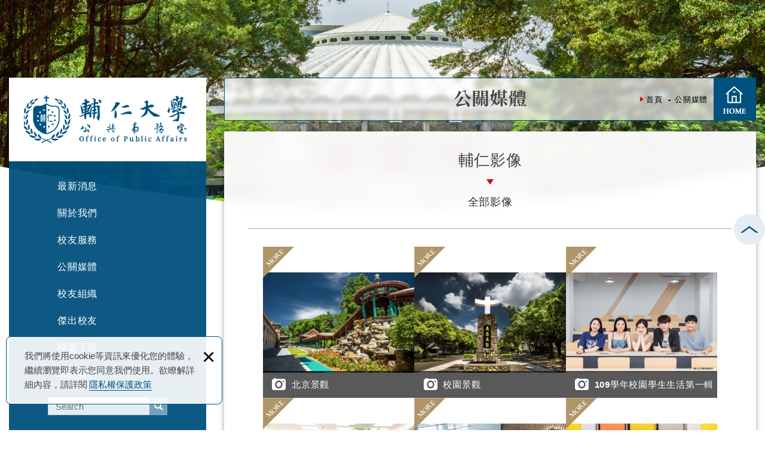

--- FILE ---
content_type: text/html; charset=utf-8
request_url: https://pro.fju.edu.tw/album_1
body_size: 49837
content:
<!DOCTYPE html> 
	<html lang="zh-Hant" class="no-js">
<head>
<meta charset="UTF-8">
<title>輔仁影像 - 輔仁大學公共事務室</title>
<meta name="description" content="本室目前按業務需求分為媒體公關、校友聯繫兩大部分。包括校友服務與證件代為辦理、舉辦各類校友聯誼活動、校系友會之工作協助。" />

<meta name="theme-color" content="white" />
<meta http-equiv="X-UA-Compatible" content="IE=edge">
<meta name="viewport" content="width=device-width, initial-scale=1, maximum-scale=1.0, user-scalable=0">
<link rel="stylesheet" type="text/css" href="https://contentbuilder2.newscanshared.com/assets/minimalist-basic/content.css">
<link rel="stylesheet" type="text/css" href="https://contentbuilder2.newscanshared.com/assets/ionicons/css/ionicons.min.css">
<meta http-equiv="X-UA-Compatible" content="IE=edge">
<meta name="viewport" content="width=device-width, initial-scale=1, maximum-scale=1.0, user-scalable=0">
<link rel="shortcut icon" href="images/common/app_icon/favicon.ico" type="image/x-icon" />
<link rel="apple-touch-icon" sizes="57x57" href="images/common/app_icon/apple-touch-icon-57x57.png">
<link rel="apple-touch-icon" sizes="60x60" href="images/common/app_icon/apple-touch-icon-60x60.png">
<link rel="apple-touch-icon" sizes="72x72" href="images/common/app_icon/apple-touch-icon-72x72.png">
<link rel="apple-touch-icon" sizes="76x76" href="images/common/app_icon/apple-touch-icon-76x76.png">
<link rel="apple-touch-icon" sizes="114x114" href="images/common/app_icon/apple-touch-icon-114x114.png">
<link rel="apple-touch-icon" sizes="120x120" href="images/common/app_icon/apple-touch-icon-120x120.png">
<link rel="apple-touch-icon" sizes="144x144" href="images/common/app_icon/apple-touch-icon-144x144.png">
<link rel="apple-touch-icon" sizes="152x152" href="images/common/app_icon/apple-touch-icon-152x152.png">
<link rel="apple-touch-icon" sizes="180x180" href="images/common/app_icon/apple-touch-icon-180x180.png">
<link rel="icon" type="image/png" href="images/common/app_icon/favicon-16x16.png" sizes="16x16">
<link rel="icon" type="image/png" href="images/common/app_icon/favicon-32x32.png" sizes="32x32">
<link rel="icon" type="image/png" href="images/common/app_icon/favicon-96x96.png" sizes="96x96">
<link rel="icon" type="image/png" href="images/common/app_icon/android-chrome-192x192.png" sizes="192x192">
<meta name="msapplication-square70x70logo" content="images/common/app_icon/smalltile.png" />
<meta name="msapplication-square150x150logo" content="images/common/app_icon/mediumtile.png" />
<meta name="msapplication-wide310x150logo" content="images/common/app_icon/widetile.png" />
<meta name="msapplication-square310x310logo" content="images/common/app_icon/largetile.png" />
<link rel="stylesheet" type="text/css" href="https://design2.newscanshared.com/css/normalize.css">
<link href="https://design2.newscanshared.com/font/33535gillsansmt/font.css" rel="stylesheet">
<link rel="stylesheet" type="text/css" href="css/common/icon-font-3/style.css">
<link rel="stylesheet" type="text/css" href="https://design2.newscanshared.com/css/common/share-icon-font/style.css">
<link rel="stylesheet" type="text/css" href="https://design2.newscanshared.com/font/icon-font/style.css">
<link rel="stylesheet" type="text/css" href="https://design2.newscanshared.com/css/basic.css">
<link rel="stylesheet" type="text/css" href="https://design2.newscanshared.com/css/editor.css">
<link rel="stylesheet" type="text/css" href="css/common/_editor_style.css">
<link rel="stylesheet" type="text/css" href="css/common/style.css">
<script src="https://design2.newscanshared.com/js/jquery.min.js"></script>
<script defer src="https://design2.newscanshared.com/js/modernizr.js"></script>	<link rel="stylesheet" type="text/css" href="https://design2.newscanshared.com/js/fancyBox/source/jquery.fancybox.css">
	<link rel="stylesheet" type="text/css" href="https://design2.newscanshared.com/js/fancyBox/source/helpers/jquery.fancybox-thumbs.css?v=1.0.7" />
	<link rel="stylesheet" type="text/css" href="css/common/album.css">
		<link rel="stylesheet" type="text/css" href="css/common/fancybox.css">
		<!-- Global site tag (gtag.js) - Google Analytics -->
<script async src="https://www.googletagmanager.com/gtag/js?id=G-72DP187TMB"></script>
<script>
  window.dataLayer = window.dataLayer || [];
  function gtag(){dataLayer.push(arguments);}
  gtag('js', new Date());

  gtag('config', 'G-72DP187TMB');
</script></head>
<body itemscope="itemscope" itemtype="https://schema.org/WebPage">
		<div class="wrapper">
		<div class="banner">
	<div class="item">
		<!-- <img itemprop="image" class="" src="images/common/banner.jpg" alt=""> -->
		<img itemprop="image" src="upload/202103021218541.jpg"  alt="輔仁大學公共事務室" title="輔仁大學公共事務室">
	</div>
</div>		<main class="site-main">
			<div class="container">
				<header id="header" class="site-header" itemscope="itemscope" itemtype="https://schema.org/WPHeader">
					<div class="header-sheet">
	<div class="container">
		<div class="content-text">我們將使用cookie等資訊來優化您的體驗，繼續瀏覽即表示您同意我們使用。欲瞭解詳細內容，請詳閱<a target="_blank" rel="nofollow noopener noreferrer" href="privacy.php">隱私權保護政策</a></div>
		<button type="button" class="close-ontop">×</button>
	</div>
</div>
	<div class="site-title"><a href="index.php" class="logo ibtn" itemprop="url"><span itemprop="headline">輔仁大學公共事務室</span></a></div>
<nav class="site-nav" itemscope itemtype="https://schema.org/SiteNavigationElement">
	<ul class="menu list-v dropdown-menu">
	<li itemprop="name" class="hover-on"><a itemprop="url" href="news2"><span>最新消息</span></a>
		<ul>
						<li itemprop="name"  ><a itemprop="url" href="news2_4_1">校友活動</a></li>
						<li itemprop="name"  ><a itemprop="url" href="news2_1_1">活動公告</a></li>
						<li itemprop="name"  ><a itemprop="url" href="news2_2_1">新聞發佈</a></li>
					</ul>
	</li>
		<li itemprop="name" class="hover-on"><a itemprop="url" href="about_1""><span>關於我們</span></a>
		<ul>
							<li itemprop="name"><a itemprop="url" href="about_1">公共事務室</a></li>
							<li itemprop="name"><a itemprop="url" href="about_8">本室主任</a></li>
							<li itemprop="name"><a itemprop="url" href="about_2">校友聯繫組</a></li>
							<li itemprop="name"><a itemprop="url" href="about_3">公關媒體組</a></li>
							<li itemprop="name"><a itemprop="url" href="about_9">相關法規</a></li>
					</ul>
	</li>
	<li itemprop="name" class="hover-on"><a itemprop="url" href="products2"><span>校友服務</span></a>
		<ul>
						<li  >
				<a>校友服務</a>
								<ul>
									<li><a href="products2_18_19_1">校友資料線上更新</a></li>
									<li><a href="products2_18_20_1">代辦校友證件</a></li>
									<li><a href="products2_18_21_1">校友協尋</a></li>
								</ul>
						</li>
						<li  >
				<a>校友福利</a>
								<ul>
									<li><a href="products2_13_14_1">校內福利</a></li>
									<li><a href="products2_13_15_1">校外合作廠商</a></li>
								</ul>
						</li>
					</ul>
	</li>
	<li itemprop="name" class="hover-on"><a itemprop="url" href="#"><span>公關媒體</span></a>
		<ul>
			<li itemprop="name"><a itemprop="url" href="album"><span>輔仁影像</span></a>
				<ul>
										<li itemprop="name"  ><a itemprop="url" href="album_4_1">校園景觀照</a></li>
										<li itemprop="name"  ><a itemprop="url" href="album_2_1">校園生活照</a></li>
										<li itemprop="name"  ><a itemprop="url" href="album_3_1">校園活動照</a></li>
									</ul>
			</li>
			<li itemprop="name"><a itemprop="url" href="about2">輔仁紀事報</a></li>
			<li itemprop="name"><a itemprop="url" href="article"><span>校園新聞</span></a>
				<ul>
										<li itemprop="name"  ><a itemprop="url" href="article_3_1">輔仁教育</a></li>
										<li itemprop="name"  ><a itemprop="url" href="article_2_1">學生生活</a></li>
										<li itemprop="name"  ><a itemprop="url" href="article_1_1">校友</a></li>
										<li itemprop="name"  ><a itemprop="url" href="article_4_1">健康醫療</a></li>
									</ul>
			</li>
							<li itemprop="name"><a itemprop="url" href="https://epaper.pro.fju.edu.tw/" target="_blank">輔大校友電子報</a></li>
							<li itemprop="name"><a itemprop="url" href="https://www.youtube.com/user/FJCUChannel/videos" target="_blank">FJCUChannel</a></li>
							<li itemprop="name"><a itemprop="url" href="https://www.youtube.com/channel/UCd0olRWgxEWPJy2UaTcmzHA" target="_blank">輔大電視</a></li>
							<li itemprop="name"><a itemprop="url" href="http://sa.pro.fju.edu.tw/" target="_blank">親善大使團</a></li>
					</ul>
	</li>
	<li itemprop="name" class="hover-on"><a itemprop="url" href="#"><span>校友組織</span></a>
		<ul>
			<li itemprop="name"><a itemprop="url" target="_blank" href="http://fjwaa.fju.edu.tw/">輔仁大學校友總會</a></li>
			<li itemprop="name"><a itemprop="url" href="map"><span>各地校友會</span></a>
				<ul>
					<li itemprop="name"><a itemprop="url" href="map?value=1">亞太地區</a></li>
					<li itemprop="name"><a itemprop="url" href="map?value=2">歐洲地區</a></li>
					<li itemprop="name"><a itemprop="url" href="map?value=3">美加地區</a></li>
					<li itemprop="name"><a itemprop="url" href="map?value=4">澳洲地區</a></li>
					<li itemprop="name"><a itemprop="url" href="map?value=5">非洲地區</a></li>
					<li itemprop="name"><a itemprop="url" href="map?value=6">南美地區</a></li>
				</ul>
			</li>
			<li itemprop="name"><a itemprop="url" href="friend">系所友會</a></li>
		</ul>
	</li>
	<li itemprop="name" class="hover-on"><a itemprop="url" href="products_1"><span>傑出校友</span></a>
		<ul>
						<li  >
				<a>當年度傑出校友</a>
								<ul>
									<li><a href="products_1_64_1">114學年度</a>
												</li>
									<li><a>113學年度</a>
														<ul>
															<li><a href="products_1_60_61_1"></a></li>
														</ul>
												</li>
								</ul>
						</li>
						<li  >
				<a>歷年傑出校友</a>
								<ul>
									<li><a href="products_3_62_1">113學年度</a>
												</li>
									<li><a href="products_3_59_1">112學年度</a>
												</li>
									<li><a href="products_3_56_1">111學年度</a>
												</li>
									<li><a href="products_3_52_1">110年度</a>
												</li>
									<li><a href="products_3_51_1">109年度</a>
												</li>
									<li><a href="products_3_50_1">108年度</a>
												</li>
									<li><a href="products_3_49_1">107年度</a>
												</li>
									<li><a href="products_3_48_1">106年度</a>
												</li>
									<li><a href="products_3_47_1">105年度</a>
												</li>
									<li><a href="products_3_46_1">104年度</a>
												</li>
									<li><a href="products_3_45_1">103年度</a>
												</li>
									<li><a href="products_3_44_1">102年度</a>
												</li>
									<li><a href="products_3_42_1">101年度</a>
												</li>
									<li><a href="products_3_41_1">100年度</a>
												</li>
									<li><a href="products_3_40_1">99年度</a>
												</li>
									<li><a href="products_3_39_1">98年度</a>
												</li>
									<li><a href="products_3_38_1">97年度</a>
												</li>
									<li><a href="products_3_37_1">96年度</a>
												</li>
									<li><a href="products_3_36_1">95年度</a>
												</li>
									<li><a href="products_3_35_1">94年度</a>
												</li>
									<li><a href="products_3_34_1">93年度</a>
												</li>
									<li><a href="products_3_33_1">92年度</a>
												</li>
									<li><a href="products_3_32_1">91年度</a>
												</li>
									<li><a href="products_3_31_1">90年度</a>
												</li>
									<li><a href="products_3_29_1">89年度</a>
												</li>
									<li><a href="products_3_28_1">88年度</a>
												</li>
									<li><a href="products_3_27_1">87年度</a>
												</li>
									<li><a href="products_3_26_1">86年度</a>
												</li>
									<li><a href="products_3_25_1">85年度</a>
												</li>
									<li><a href="products_3_24_1">84年度</a>
												</li>
									<li><a href="products_3_23_1">83年度</a>
												</li>
									<li><a href="products_3_22_1">82年度</a>
												</li>
									<li><a href="products_3_21_1">81年度</a>
												</li>
									<li><a href="products_3_20_1">80年度</a>
												</li>
									<li><a href="products_3_19_1">79年度</a>
												</li>
									<li><a href="products_3_18_1">78年度</a>
												</li>
									<li><a href="products_3_17_1">77年度</a>
												</li>
									<li><a href="products_3_16_1">76年度</a>
												</li>
									<li><a href="products_3_15_1">75年度</a>
												</li>
									<li><a href="products_3_14_1">74年度</a>
												</li>
									<li><a href="products_3_13_1">73年度</a>
												</li>
								</ul>
						</li>
						<li itemprop="name"><a itemprop="url" href="news"><span>傑出校友專刊</span></a></li>
		</ul>
	</li>
	<li itemprop="name" class="hover-on"><a itemprop="url" href="download"><span>檔案下載</span></a>
		<ul>
						<li itemprop="name"  ><a itemprop="url" href="download_8_1">輔仁大學傑出校友遴選推薦專區</a></li>
						<li itemprop="name"  ><a itemprop="url" href="download_6_1">輔大紀事報</a></li>
						<li itemprop="name"  ><a itemprop="url" href="download_7_1">FU JEN LIFE 輔仁大學英文刊物</a></li>
						<li itemprop="name"  ><a itemprop="url" href="download_2_1">校友代辦證件</a></li>
						<li itemprop="name"  ><a itemprop="url" href="download_4_1">媒體服務</a></li>
						<li itemprop="name"  ><a itemprop="url" href="download_1_1">公關服務</a></li>
						<li itemprop="name"  ><a itemprop="url" href="download_3_1">校友福利</a></li>
					</ul>
	</li>
	<li itemprop="name"><a itemprop="url" href="contact"><span>聯絡我們</span></a></li>
	<li itemprop="name"><a itemprop="url" href="disclaimer"><span>免責聲明</span></a></li>
	<li itemprop="name"><a itemprop="url" href="terms"><span>使用條款</span></a></li>
	<li itemprop="name"><a itemprop="url" href="privacy"><span>輔仁紀事報</span></a></li>
</ul>	<div class="search-box">
	<form action="products_search_1" method="get">
		<input type="text" name="PdSearch" id="PdSearch" class="form-control" placeholder="Search">
		<button type="submit" class="ibtn search">serach</button>
	</form>
</div></nav>
<script>
	// 每頁最上面的注意事項
	$(document).ready(function(){
	  $(".close-ontop").click(function(){
		$('body').addClass('header-active');
		$(".header-sheet").slideUp(500);
	  });
	});
</script>
				</header>
				<header class="main-top">
					<ol class="breadcrumb list-inline" itemscope itemtype="https://schema.org/BreadcrumbList">
						<li itemprop="itemListElement" itemscope
						  itemtype="https://schema.org/ListItem">
							<a itemprop="item" href="index.php">
							<span itemprop="name">首頁</span></a>
							<meta itemprop="position" content="1" />
						</li>
						<li itemprop="itemListElement" itemscope
						  itemtype="https://schema.org/ListItem">
							<a itemprop="item" href="album">
							<span itemprop="name">公關媒體</span></a>
							<meta itemprop="position" content="2" />
						</li>
					</ol>
					<a href="index.php" class="ibtn gohome">首頁</a>
					<h1 class="main-title" itemprop="headline">公關媒體</h1>
				</header>
				<div class="main-content">
					<section class="content">
						<h2 class="content-title content-category">輔仁影像</h2>
						<h1 class="content-name" itemprop="headline">全部影像</h1>
						<ul class="album-list list-h">
														<li class="item" itemscope itemtype="https://schema.org/ListItem">
								<div class="box">
																		<div class="pic"><img src="./upload/202404231633441.jpg"  height="300"  itemprop="image" alt="北京景觀" title="北京景觀"  /></div>
									<h3 class="name" itemprop="name">北京景觀</h3>
									<a href="javascript:void(0);" class="cover open-album" title="北京景觀" alt="北京景觀">北京景觀</a>
									<a class="album-link" target="_blank" href="">輔仁影像外部連結</a>
								</div>
																																			<a class="fancybox" href="upload/202404231635183120.jpg" title="" data-intro=""></a>
																			<a class="fancybox" href="upload/202404231635163119.jpg" title="" data-intro=""></a>
																			<a class="fancybox" href="upload/202404231635153118.jpg" title="" data-intro=""></a>
																			<a class="fancybox" href="upload/202404231635143117.jpg" title="" data-intro=""></a>
																			<a class="fancybox" href="upload/202404231635133116.jpg" title="" data-intro=""></a>
																			<a class="fancybox" href="upload/202404231635123115.jpg" title="" data-intro=""></a>
																			<a class="fancybox" href="upload/202404231635113114.jpg" title="" data-intro=""></a>
																			<a class="fancybox" href="upload/202404231635103113.jpg" title="" data-intro=""></a>
																			<a class="fancybox" href="upload/202404231635093112.jpg" title="" data-intro=""></a>
																			<a class="fancybox" href="upload/202404231635083111.jpg" title="" data-intro=""></a>
																			<a class="fancybox" href="upload/202404231635083110.jpg" title="" data-intro=""></a>
																			<a class="fancybox" href="upload/20240423163507319.jpg" title="" data-intro=""></a>
																			<a class="fancybox" href="upload/20240423163507318.jpg" title="" data-intro=""></a>
																			<a class="fancybox" href="upload/20240423163506317.jpg" title="" data-intro=""></a>
																			<a class="fancybox" href="upload/20240423163505316.jpg" title="" data-intro=""></a>
																			<a class="fancybox" href="upload/20240423163504315.jpg" title="" data-intro=""></a>
																			<a class="fancybox" href="upload/20240423163503314.jpg" title="" data-intro=""></a>
																			<a class="fancybox" href="upload/20240423163503313.jpg" title="" data-intro=""></a>
																			<a class="fancybox" href="upload/20240423163501312.jpg" title="" data-intro=""></a>
																			<a class="fancybox" href="upload/20240423163500311.jpg" title="" data-intro=""></a>
																			<a class="fancybox" href="upload/20240423163418313.jpg" title="" data-intro=""></a>
																			<a class="fancybox" href="upload/20240423163417312.jpg" title="" data-intro=""></a>
																			<a class="fancybox" href="upload/20240423163417311.jpg" title="" data-intro=""></a>
																</li>
														<li class="item" itemscope itemtype="https://schema.org/ListItem">
								<div class="box">
																		<div class="pic"><img src="./upload/202404231627581.jpg"  height="300"  itemprop="image" alt="校園景觀" title="校園景觀"  /></div>
									<h3 class="name" itemprop="name">校園景觀</h3>
									<a href="javascript:void(0);" class="cover open-album" title="校園景觀" alt="校園景觀">校園景觀</a>
									<a class="album-link" target="_blank" href="">輔仁影像外部連結</a>
								</div>
																																			<a class="fancybox" href="upload/20240423163145303.jpg" title="" data-intro=""></a>
																			<a class="fancybox" href="upload/20240423163144302.jpg" title="" data-intro=""></a>
																			<a class="fancybox" href="upload/20240423163143301.jpg" title="" data-intro=""></a>
																			<a class="fancybox" href="upload/20240423163055301.jpg" title="" data-intro=""></a>
																			<a class="fancybox" href="upload/20240423163043301.jpg" title="" data-intro=""></a>
																			<a class="fancybox" href="upload/20240423163037301.jpg" title="" data-intro=""></a>
																			<a class="fancybox" href="upload/202404231630373020.jpg" title="" data-intro=""></a>
																			<a class="fancybox" href="upload/202404231630363019.jpg" title="" data-intro=""></a>
																			<a class="fancybox" href="upload/202404231630353018.jpg" title="" data-intro=""></a>
																			<a class="fancybox" href="upload/202404231630343017.jpg" title="" data-intro=""></a>
																			<a class="fancybox" href="upload/202404231630333016.jpg" title="" data-intro=""></a>
																			<a class="fancybox" href="upload/202404231630323015.jpg" title="" data-intro=""></a>
																			<a class="fancybox" href="upload/202404231630313014.jpg" title="" data-intro=""></a>
																			<a class="fancybox" href="upload/202404231630303013.jpg" title="" data-intro=""></a>
																			<a class="fancybox" href="upload/202404231630293012.jpg" title="" data-intro=""></a>
																			<a class="fancybox" href="upload/202404231630283011.jpg" title="" data-intro=""></a>
																			<a class="fancybox" href="upload/202404231630273010.jpg" title="" data-intro=""></a>
																			<a class="fancybox" href="upload/20240423163026309.jpg" title="" data-intro=""></a>
																			<a class="fancybox" href="upload/20240423163025308.jpg" title="" data-intro=""></a>
																			<a class="fancybox" href="upload/20240423163024307.jpg" title="" data-intro=""></a>
																			<a class="fancybox" href="upload/20240423163023306.jpg" title="" data-intro=""></a>
																			<a class="fancybox" href="upload/20240423163022305.jpg" title="" data-intro=""></a>
																			<a class="fancybox" href="upload/20240423163021304.jpg" title="" data-intro=""></a>
																			<a class="fancybox" href="upload/20240423163020303.jpg" title="" data-intro=""></a>
																			<a class="fancybox" href="upload/20240423163020302.jpg" title="" data-intro=""></a>
																			<a class="fancybox" href="upload/20240423163019301.jpg" title="" data-intro=""></a>
																			<a class="fancybox" href="upload/20240423162921305.jpg" title="" data-intro=""></a>
																			<a class="fancybox" href="upload/20240423162921304.jpg" title="" data-intro=""></a>
																			<a class="fancybox" href="upload/20240423162920303.jpg" title="" data-intro=""></a>
																			<a class="fancybox" href="upload/20240423162919302.jpg" title="" data-intro=""></a>
																			<a class="fancybox" href="upload/20240423162918301.jpg" title="" data-intro=""></a>
																			<a class="fancybox" href="upload/20240423162902301.jpg" title="" data-intro=""></a>
																</li>
														<li class="item" itemscope itemtype="https://schema.org/ListItem">
								<div class="box">
																		<div class="pic"><img src="./upload/202111041123321.jpg"  height="300"  itemprop="image" alt="109學年校園學生生活第一輯" title="109學年校園學生生活第一輯"  /></div>
									<h3 class="name" itemprop="name">109學年校園學生生活第一輯</h3>
									<a href="javascript:void(0);" class="cover open-album" title="109學年校園學生生活第一輯" alt="109學年校園學生生活第一輯">109學年校園學生生活第一輯</a>
									<a class="album-link" target="_blank" href="">輔仁影像外部連結</a>
								</div>
																																			<a class="fancybox" href="upload/20211104112123121.jpg" title="" data-intro=""></a>
																			<a class="fancybox" href="upload/20211104112124122.jpg" title="" data-intro=""></a>
																			<a class="fancybox" href="upload/20211104112125123.jpg" title="" data-intro=""></a>
																			<a class="fancybox" href="upload/20211104112146121.jpg" title="" data-intro=""></a>
																			<a class="fancybox" href="upload/20211104112149122.jpg" title="" data-intro=""></a>
																			<a class="fancybox" href="upload/20211104112151123.jpg" title="" data-intro=""></a>
																			<a class="fancybox" href="upload/20211104112152124.jpg" title="" data-intro=""></a>
																			<a class="fancybox" href="upload/20211104112154125.jpg" title="" data-intro=""></a>
																			<a class="fancybox" href="upload/20211104112155126.jpg" title="" data-intro=""></a>
																			<a class="fancybox" href="upload/20211104112157127.jpg" title="" data-intro=""></a>
																</li>
														<li class="item" itemscope itemtype="https://schema.org/ListItem">
								<div class="box">
																		<div class="pic"><img src="./upload/202111041127401.jpg"  height="300"  itemprop="image" alt="109學年校園學生生活第二輯" title="109學年校園學生生活第二輯"  /></div>
									<h3 class="name" itemprop="name">109學年校園學生生活第二輯</h3>
									<a href="javascript:void(0);" class="cover open-album" title="109學年校園學生生活第二輯" alt="109學年校園學生生活第二輯">109學年校園學生生活第二輯</a>
									<a class="album-link" target="_blank" href="">輔仁影像外部連結</a>
								</div>
																																			<a class="fancybox" href="upload/20211104112635271.jpg" title="" data-intro=""></a>
																			<a class="fancybox" href="upload/20211104112636272.jpg" title="" data-intro=""></a>
																			<a class="fancybox" href="upload/20211104112637273.jpg" title="" data-intro=""></a>
																			<a class="fancybox" href="upload/20211104112639274.jpg" title="" data-intro=""></a>
																			<a class="fancybox" href="upload/20211104112641275.jpg" title="" data-intro=""></a>
																			<a class="fancybox" href="upload/20211104112643276.jpg" title="" data-intro=""></a>
																			<a class="fancybox" href="upload/20211104112645277.jpg" title="" data-intro=""></a>
																			<a class="fancybox" href="upload/20211104112646278.jpg" title="" data-intro=""></a>
																			<a class="fancybox" href="upload/20211104112647279.jpg" title="" data-intro=""></a>
																			<a class="fancybox" href="upload/202111041126492710.jpg" title="" data-intro=""></a>
																</li>
														<li class="item" itemscope itemtype="https://schema.org/ListItem">
								<div class="box">
																		<div class="pic"><img src="./upload/202111041142291.jpg"  height="300"  itemprop="image" alt="109學年校園學生生活第三輯" title="109學年校園學生生活第三輯"  /></div>
									<h3 class="name" itemprop="name">109學年校園學生生活第三輯</h3>
									<a href="javascript:void(0);" class="cover open-album" title="109學年校園學生生活第三輯" alt="109學年校園學生生活第三輯">109學年校園學生生活第三輯</a>
									<a class="album-link" target="_blank" href="">輔仁影像外部連結</a>
								</div>
																																			<a class="fancybox" href="upload/20211104114118251.jpg" title="" data-intro=""></a>
																			<a class="fancybox" href="upload/20211104112852251.jpg" title="" data-intro=""></a>
																			<a class="fancybox" href="upload/20211104112854252.jpg" title="" data-intro=""></a>
																			<a class="fancybox" href="upload/20211104112857254.jpg" title="" data-intro=""></a>
																			<a class="fancybox" href="upload/20211104112859255.jpg" title="" data-intro=""></a>
																			<a class="fancybox" href="upload/20211104112901256.jpg" title="" data-intro=""></a>
																			<a class="fancybox" href="upload/20211104112902257.jpg" title="" data-intro=""></a>
																			<a class="fancybox" href="upload/20211104112904258.jpg" title="" data-intro=""></a>
																			<a class="fancybox" href="upload/20211104112906259.jpg" title="" data-intro=""></a>
																			<a class="fancybox" href="upload/202111041129082510.jpg" title="" data-intro=""></a>
																</li>
														<li class="item" itemscope itemtype="https://schema.org/ListItem">
								<div class="box">
																		<div class="pic"><img src="./upload/202111041144471.jpg"  height="300"  itemprop="image" alt="109學年校園學生生活第四輯" title="109學年校園學生生活第四輯"  /></div>
									<h3 class="name" itemprop="name">109學年校園學生生活第四輯</h3>
									<a href="javascript:void(0);" class="cover open-album" title="109學年校園學生生活第四輯" alt="109學年校園學生生活第四輯">109學年校園學生生活第四輯</a>
									<a class="album-link" target="_blank" href="">輔仁影像外部連結</a>
								</div>
																																			<a class="fancybox" href="upload/20211104114418231.jpg" title="" data-intro=""></a>
																			<a class="fancybox" href="upload/20211104114419232.jpg" title="" data-intro=""></a>
																			<a class="fancybox" href="upload/20211104114421233.jpg" title="" data-intro=""></a>
																			<a class="fancybox" href="upload/20211104114422234.jpg" title="" data-intro=""></a>
																			<a class="fancybox" href="upload/20211104114423235.jpg" title="" data-intro=""></a>
																			<a class="fancybox" href="upload/20211104114425236.jpg" title="" data-intro=""></a>
																			<a class="fancybox" href="upload/20211104114428237.jpg" title="" data-intro=""></a>
																			<a class="fancybox" href="upload/20211104114429238.jpg" title="" data-intro=""></a>
																			<a class="fancybox" href="upload/20211104114431239.jpg" title="" data-intro=""></a>
																			<a class="fancybox" href="upload/202111041144322310.jpg" title="" data-intro=""></a>
																</li>
														<li class="item" itemscope itemtype="https://schema.org/ListItem">
								<div class="box">
																		<div class="pic"><img src="./upload/202111041146571.jpg"  height="300"  itemprop="image" alt="109學年校園學生生活第五輯" title="109學年校園學生生活第五輯"  /></div>
									<h3 class="name" itemprop="name">109學年校園學生生活第五輯</h3>
									<a href="javascript:void(0);" class="cover open-album" title="109學年校園學生生活第五輯" alt="109學年校園學生生活第五輯">109學年校園學生生活第五輯</a>
									<a class="album-link" target="_blank" href="">輔仁影像外部連結</a>
								</div>
																																			<a class="fancybox" href="upload/20211104114629221.jpg" title="" data-intro=""></a>
																			<a class="fancybox" href="upload/20211104114631222.jpg" title="" data-intro=""></a>
																			<a class="fancybox" href="upload/20211104114632223.jpg" title="" data-intro=""></a>
																			<a class="fancybox" href="upload/20211104114635224.jpg" title="" data-intro=""></a>
																			<a class="fancybox" href="upload/20211104114638225.jpg" title="" data-intro=""></a>
																			<a class="fancybox" href="upload/20211104114639226.jpg" title="" data-intro=""></a>
																			<a class="fancybox" href="upload/20211104114641227.jpg" title="" data-intro=""></a>
																			<a class="fancybox" href="upload/20211104114642228.jpg" title="" data-intro=""></a>
																			<a class="fancybox" href="upload/20211104114644229.jpg" title="" data-intro=""></a>
																			<a class="fancybox" href="upload/202111041146462210.jpg" title="" data-intro=""></a>
																</li>
														<li class="item" itemscope itemtype="https://schema.org/ListItem">
								<div class="box">
																		<div class="pic"><img src="./upload/202111041155011.JPG"  height="300"  itemprop="image" alt="在台復校60週年校慶系列活動-110.10.20新形象識別系統暨歐洲市集開幕" title="在台復校60週年校慶系列活動-110.10.20新形象識別系統暨歐洲市集開幕"  /></div>
									<h3 class="name" itemprop="name">在台復校60週年校慶系列活動-110.10.20新形象識別系統暨歐洲市集開幕</h3>
									<a href="javascript:void(0);" class="cover open-album" title="在台復校60週年校慶系列活動-110.10.20新形象識別系統暨歐洲市集開幕" alt="在台復校60週年校慶系列活動-110.10.20新形象識別系統暨歐洲市集開幕">在台復校60週年校慶系列活動-110.10.20新形象識別系統暨歐洲市集開幕</a>
									<a class="album-link" target="_blank" href="">輔仁影像外部連結</a>
								</div>
																																			<a class="fancybox" href="upload/20211104115134211.JPG" title="" data-intro=""></a>
																			<a class="fancybox" href="upload/20211104115135212.jpg" title="" data-intro=""></a>
																			<a class="fancybox" href="upload/20211104115135213.jpg" title="" data-intro=""></a>
																			<a class="fancybox" href="upload/20211104115135214.jpg" title="" data-intro=""></a>
																			<a class="fancybox" href="upload/20211104115135215.jpg" title="" data-intro=""></a>
																			<a class="fancybox" href="upload/20211104115135216.jpg" title="" data-intro=""></a>
																			<a class="fancybox" href="upload/20211104115136217.jpg" title="" data-intro=""></a>
																			<a class="fancybox" href="upload/20211104115136218.jpg" title="" data-intro=""></a>
																			<a class="fancybox" href="upload/20211104115136219.jpg" title="" data-intro=""></a>
																			<a class="fancybox" href="upload/202111041151362110.jpg" title="" data-intro=""></a>
																			<a class="fancybox" href="upload/20211104115310211.JPG" title="" data-intro=""></a>
																			<a class="fancybox" href="upload/20211104115332211.JPG" title="" data-intro=""></a>
																			<a class="fancybox" href="upload/20211104115402211.JPG" title="" data-intro=""></a>
																			<a class="fancybox" href="upload/20211104115433211.JPG" title="" data-intro=""></a>
																			<a class="fancybox" href="upload/20211104115455211.JPG" title="" data-intro=""></a>
																</li>
													</ul>
						<div class="btn-box">
								<ul class="pagination" itemprop="pagination">
		<li><a href="album_1" class="controls prev" >上一頁</a></li>
				<li  class="active" ><a href="album_1"> 1</a></li>
				<li><a href="album_1" class="controls next" >下一頁</a></li>
	</ul>
	<div class="page-info" itemprop="pagination">
		<select class="form-control" name="page_s" id="page_s" onchange="changePage()">
						<option value="album_1" selected>第 1 頁</option>
					</select>
	</div>

<script type="text/javascript">
	function changePage() {
		var num_link = $('#page_s :selected').val();
		location.href = num_link + '';
	}
</script>						</div>
					</section>
				</div>
			</div>
			
		</main>
		<footer class="site-footer" role="contentinfo" itemscope="itemscope" itemtype="https://schema.org/WPFooter">
			<div class="container">

	<div class="site-map">

		<div class="footer-title">NAVIGATION</div>

		<ul class="list-v">

			
			<li><a href="news2">最新消息</a></li>

			<li><a href="about_1"">關於我們</a></li>

			<li><a href="products2">校友服務</a></li>

			<li><a href="album">公關媒體</a></li>

		</ul>

		<ul class="list-v">

			<li><a href="map">校友組織</a></li>

			<li><a href="products_1">傑出校友</a></li>

			<li><a href="download">檔案下載</a></li>

			<li><a href="contact">聯絡我們</a></li>

		</ul>

		<ul class="list-v">

			<li><a href="disclaimer">免責聲明</a></li>

			<li><a href="terms">使用條款</a></li>

			<li><a href="index.php">回到首頁</a></li>

			<li><a href="privacy">隱私權保護政策</a></li>

		</ul>

	</div>

	<div class="site-info">

		<div class="footer-title">CONTACTS</div>

		<div class="info-box">

			<ul class="info-list list-v">
	<li><label>電話</label><a href="tel:02-2905-3783">02-2905-2211</a></li>
	<li><label>電子郵件<a href="mailto:032267@gapp.fju.edu.tw">pro@mail.fju.edu.tw</a></label></li>
	<li><label>地址</label>242062新北市新莊區中正路 510 號</li>
</ul>

		</div>

	</div>

	<div class="col3">

		<div class="follow">

			<a href="https://www.facebook.com/FuJenCatholicUniversity/?ref=page_internal" class="ibtn fb-fans-page">Facebook粉絲頁</a>

			<div class="qrcode"><img src="images/tw/qrcode.png" alt=""></div>

		</div>

		<ul class="share list-inline">
			<li>
			<a href="https://www.facebook.com/FuJenCatholicUniversity/?ref=page_internal" class="btn cm-fb" target="_blank" rel="nofollow noopener noreferrer" alt="" title=""><i class="community-common-facebook"></i></a>
		</li>
				<li>
			<a href="https://www.youtube.com/user/FJCUChannel" class="btn cm-youtube" target="_blank" rel="nofollow noopener noreferrer" alt="" title=""><i class="community-common-youtube"></i></a>
		</li>
					<li>
			<a href="https://line.me/ti/p/59ljdlziIL" class="btn cm-line" target="_blank" rel="nofollow noopener noreferrer" alt="" title=""><i class="community-common-line"></i></a>
		</li>
				<li>
			<a href="mailto:pro@mail.fju.edu.tw" class="btn cm-mail" alt="" title=""><i class="community-common-mail"></i></a>
		</li>
				<li>
			<a href="tel:02-2905-2211" class="btn cm-phone" alt="" title=""><i class="community-common-phone"></i></a>
		</li>
	</ul>
	</div>

	

	<div class="copyright-box">

		<span class="copyright" itemprop="copyrightHolder"> Copyright &copy; 天主教輔仁大學公共事務室 All Rights Reserved. </span>

		<span class="author" itemprop="author"> 網頁設計 │ 新視野  </span> / 

		<a href="privacy">隱私權保護政策</a>

	</div>

</div>

		</footer>
	</div>
	<div class="floating top-hide">
	<a href="#" class="ibtn gotop" title="TOP"><i></i>TOP</a>
</div><div id="mobile-fixed">
	<ul>
		<li><span class="btn toggle-mmenu toggleBtn" data-toggletag="mmenu-open"><i class="ic ic-m-menu"></i></span></li>
		<li><a href="#mobile-search" class="toggleBtn"><i class="ic ic-m-search"></i></a></li>
				<li><a href="contact.php"><i class="ic ic-m-contact"></i></a></li>
						<li><a href="index.php"><i class="ic ic-m-home"></i></a></li>
	</ul>
</div>

<div id="mobile-search">
	<div class="search-box">
	<form action="products_search_1" method="get">
		<input type="text" name="PdSearch" id="PdSearch" class="form-control" placeholder="Search">
		<button type="submit" class="ibtn search">serach</button>
	</form>
</div></div>
<span class="btn toggle-mmenu-cover toggleBtn" data-toggletag="mmenu-open"></span>
<div id="mobile-menu">
	<div class="language-menu">
		<div class="language">
	<a href="#" class="btn">LANGUAGE</a>
	<ul class="list-inline">
		<li><a href="?la=en">English</a></li>
		<li><a href="?la=tw">繁體中文</a></li>
	</ul>
</div>		<span class="btn toggle-mmenu-close toggleBtn" data-toggletag="mmenu-open"><i class="ic ic-m-close"></i></span>
	</div>
	<div class="main-menu" role="navigation" itemscope itemtype="https://schema.org/SiteNavigationElement">
				<ul class="menu list-v dropdown-menu">
	<li itemprop="name" class="hover-on"><a itemprop="url" href="news2"><span>最新消息</span></a>
		<ul>
						<li itemprop="name"  ><a itemprop="url" href="news2_4_1">校友活動</a></li>
						<li itemprop="name"  ><a itemprop="url" href="news2_1_1">活動公告</a></li>
						<li itemprop="name"  ><a itemprop="url" href="news2_2_1">新聞發佈</a></li>
					</ul>
	</li>
		<li itemprop="name" class="hover-on"><a itemprop="url" href="about_1""><span>關於我們</span></a>
		<ul>
							<li itemprop="name"><a itemprop="url" href="about_1">公共事務室</a></li>
							<li itemprop="name"><a itemprop="url" href="about_8">本室主任</a></li>
							<li itemprop="name"><a itemprop="url" href="about_2">校友聯繫組</a></li>
							<li itemprop="name"><a itemprop="url" href="about_3">公關媒體組</a></li>
							<li itemprop="name"><a itemprop="url" href="about_9">相關法規</a></li>
					</ul>
	</li>
	<li itemprop="name" class="hover-on"><a itemprop="url" href="products2"><span>校友服務</span></a>
		<ul>
						<li  >
				<a>校友服務</a>
								<ul>
									<li><a href="products2_18_19_1">校友資料線上更新</a></li>
									<li><a href="products2_18_20_1">代辦校友證件</a></li>
									<li><a href="products2_18_21_1">校友協尋</a></li>
								</ul>
						</li>
						<li  >
				<a>校友福利</a>
								<ul>
									<li><a href="products2_13_14_1">校內福利</a></li>
									<li><a href="products2_13_15_1">校外合作廠商</a></li>
								</ul>
						</li>
					</ul>
	</li>
	<li itemprop="name" class="hover-on"><a itemprop="url" href="#"><span>公關媒體</span></a>
		<ul>
			<li itemprop="name"><a itemprop="url" href="album"><span>輔仁影像</span></a>
				<ul>
										<li itemprop="name"  ><a itemprop="url" href="album_4_1">校園景觀照</a></li>
										<li itemprop="name"  ><a itemprop="url" href="album_2_1">校園生活照</a></li>
										<li itemprop="name"  ><a itemprop="url" href="album_3_1">校園活動照</a></li>
									</ul>
			</li>
			<li itemprop="name"><a itemprop="url" href="about2">輔仁紀事報</a></li>
			<li itemprop="name"><a itemprop="url" href="article"><span>校園新聞</span></a>
				<ul>
										<li itemprop="name"  ><a itemprop="url" href="article_3_1">輔仁教育</a></li>
										<li itemprop="name"  ><a itemprop="url" href="article_2_1">學生生活</a></li>
										<li itemprop="name"  ><a itemprop="url" href="article_1_1">校友</a></li>
										<li itemprop="name"  ><a itemprop="url" href="article_4_1">健康醫療</a></li>
									</ul>
			</li>
							<li itemprop="name"><a itemprop="url" href="https://epaper.pro.fju.edu.tw/" target="_blank">輔大校友電子報</a></li>
							<li itemprop="name"><a itemprop="url" href="https://www.youtube.com/user/FJCUChannel/videos" target="_blank">FJCUChannel</a></li>
							<li itemprop="name"><a itemprop="url" href="https://www.youtube.com/channel/UCd0olRWgxEWPJy2UaTcmzHA" target="_blank">輔大電視</a></li>
							<li itemprop="name"><a itemprop="url" href="http://sa.pro.fju.edu.tw/" target="_blank">親善大使團</a></li>
					</ul>
	</li>
	<li itemprop="name" class="hover-on"><a itemprop="url" href="#"><span>校友組織</span></a>
		<ul>
			<li itemprop="name"><a itemprop="url" target="_blank" href="http://fjwaa.fju.edu.tw/">輔仁大學校友總會</a></li>
			<li itemprop="name"><a itemprop="url" href="map"><span>各地校友會</span></a>
				<ul>
					<li itemprop="name"><a itemprop="url" href="map?value=1">亞太地區</a></li>
					<li itemprop="name"><a itemprop="url" href="map?value=2">歐洲地區</a></li>
					<li itemprop="name"><a itemprop="url" href="map?value=3">美加地區</a></li>
					<li itemprop="name"><a itemprop="url" href="map?value=4">澳洲地區</a></li>
					<li itemprop="name"><a itemprop="url" href="map?value=5">非洲地區</a></li>
					<li itemprop="name"><a itemprop="url" href="map?value=6">南美地區</a></li>
				</ul>
			</li>
			<li itemprop="name"><a itemprop="url" href="friend">系所友會</a></li>
		</ul>
	</li>
	<li itemprop="name" class="hover-on"><a itemprop="url" href="products_1"><span>傑出校友</span></a>
		<ul>
						<li  >
				<a>當年度傑出校友</a>
								<ul>
									<li><a href="products_1_64_1">114學年度</a>
												</li>
									<li><a>113學年度</a>
														<ul>
															<li><a href="products_1_60_61_1"></a></li>
														</ul>
												</li>
								</ul>
						</li>
						<li  >
				<a>歷年傑出校友</a>
								<ul>
									<li><a href="products_3_62_1">113學年度</a>
												</li>
									<li><a href="products_3_59_1">112學年度</a>
												</li>
									<li><a href="products_3_56_1">111學年度</a>
												</li>
									<li><a href="products_3_52_1">110年度</a>
												</li>
									<li><a href="products_3_51_1">109年度</a>
												</li>
									<li><a href="products_3_50_1">108年度</a>
												</li>
									<li><a href="products_3_49_1">107年度</a>
												</li>
									<li><a href="products_3_48_1">106年度</a>
												</li>
									<li><a href="products_3_47_1">105年度</a>
												</li>
									<li><a href="products_3_46_1">104年度</a>
												</li>
									<li><a href="products_3_45_1">103年度</a>
												</li>
									<li><a href="products_3_44_1">102年度</a>
												</li>
									<li><a href="products_3_42_1">101年度</a>
												</li>
									<li><a href="products_3_41_1">100年度</a>
												</li>
									<li><a href="products_3_40_1">99年度</a>
												</li>
									<li><a href="products_3_39_1">98年度</a>
												</li>
									<li><a href="products_3_38_1">97年度</a>
												</li>
									<li><a href="products_3_37_1">96年度</a>
												</li>
									<li><a href="products_3_36_1">95年度</a>
												</li>
									<li><a href="products_3_35_1">94年度</a>
												</li>
									<li><a href="products_3_34_1">93年度</a>
												</li>
									<li><a href="products_3_33_1">92年度</a>
												</li>
									<li><a href="products_3_32_1">91年度</a>
												</li>
									<li><a href="products_3_31_1">90年度</a>
												</li>
									<li><a href="products_3_29_1">89年度</a>
												</li>
									<li><a href="products_3_28_1">88年度</a>
												</li>
									<li><a href="products_3_27_1">87年度</a>
												</li>
									<li><a href="products_3_26_1">86年度</a>
												</li>
									<li><a href="products_3_25_1">85年度</a>
												</li>
									<li><a href="products_3_24_1">84年度</a>
												</li>
									<li><a href="products_3_23_1">83年度</a>
												</li>
									<li><a href="products_3_22_1">82年度</a>
												</li>
									<li><a href="products_3_21_1">81年度</a>
												</li>
									<li><a href="products_3_20_1">80年度</a>
												</li>
									<li><a href="products_3_19_1">79年度</a>
												</li>
									<li><a href="products_3_18_1">78年度</a>
												</li>
									<li><a href="products_3_17_1">77年度</a>
												</li>
									<li><a href="products_3_16_1">76年度</a>
												</li>
									<li><a href="products_3_15_1">75年度</a>
												</li>
									<li><a href="products_3_14_1">74年度</a>
												</li>
									<li><a href="products_3_13_1">73年度</a>
												</li>
								</ul>
						</li>
						<li itemprop="name"><a itemprop="url" href="news"><span>傑出校友專刊</span></a></li>
		</ul>
	</li>
	<li itemprop="name" class="hover-on"><a itemprop="url" href="download"><span>檔案下載</span></a>
		<ul>
						<li itemprop="name"  ><a itemprop="url" href="download_8_1">輔仁大學傑出校友遴選推薦專區</a></li>
						<li itemprop="name"  ><a itemprop="url" href="download_6_1">輔大紀事報</a></li>
						<li itemprop="name"  ><a itemprop="url" href="download_7_1">FU JEN LIFE 輔仁大學英文刊物</a></li>
						<li itemprop="name"  ><a itemprop="url" href="download_2_1">校友代辦證件</a></li>
						<li itemprop="name"  ><a itemprop="url" href="download_4_1">媒體服務</a></li>
						<li itemprop="name"  ><a itemprop="url" href="download_1_1">公關服務</a></li>
						<li itemprop="name"  ><a itemprop="url" href="download_3_1">校友福利</a></li>
					</ul>
	</li>
	<li itemprop="name"><a itemprop="url" href="contact"><span>聯絡我們</span></a></li>
	<li itemprop="name"><a itemprop="url" href="disclaimer"><span>免責聲明</span></a></li>
	<li itemprop="name"><a itemprop="url" href="terms"><span>使用條款</span></a></li>
	<li itemprop="name"><a itemprop="url" href="privacy"><span>輔仁紀事報</span></a></li>
</ul>	</div>
	<div class="share-menu">
		<ul class="share list-inline">
			<li>
			<a href="https://www.facebook.com/FuJenCatholicUniversity/?ref=page_internal" class="btn cm-fb" target="_blank" rel="nofollow noopener noreferrer" alt="" title=""><i class="community-common-facebook"></i></a>
		</li>
				<li>
			<a href="https://www.youtube.com/user/FJCUChannel" class="btn cm-youtube" target="_blank" rel="nofollow noopener noreferrer" alt="" title=""><i class="community-common-youtube"></i></a>
		</li>
					<li>
			<a href="https://line.me/ti/p/59ljdlziIL" class="btn cm-line" target="_blank" rel="nofollow noopener noreferrer" alt="" title=""><i class="community-common-line"></i></a>
		</li>
				<li>
			<a href="mailto:pro@mail.fju.edu.tw" class="btn cm-mail" alt="" title=""><i class="community-common-mail"></i></a>
		</li>
				<li>
			<a href="tel:02-2905-2211" class="btn cm-phone" alt="" title=""><i class="community-common-phone"></i></a>
		</li>
	</ul>	</div>
</div><script src="https://design2.newscanshared.com/js/jquery.scrollTo/jquery.scrollTo.min.js"></script>
<script src="https://design2.newscanshared.com/js/basic.js"></script>
<script src="scripts/main.js"></script>
<script async src="scripts/lazysizes.min.js"></script>	<script defer src="https://design2.newscanshared.com/js/fancyBox/source/jquery.fancybox.pack.js"></script>
	<script defer src="scripts/album.js"></script>
</body>
</html>


--- FILE ---
content_type: text/css
request_url: https://pro.fju.edu.tw/css/common/_editor_style.css
body_size: 6875
content:
/* 首頁 編輯器區塊 開始 */

.edit-list {
    margin: 0 -25px;
}
.edit-list .item {
    width: calc(100% / 3);
    padding: 0 25px;
}
.edit-list .item a {
    max-width: 450px;
    margin: 0 auto 50px;
}
.edit-list .box {
    max-width: 450px;
}
.edit-list .txt {
    background: #FFF;
    padding: 15px;
    box-sizing: border-box;
}
.edit-list .name {
    color: #444;
    font-size: 18px;
    font-weight: bold;
    /* border-bottom: 1px solid #DCDCDC; */
    margin-bottom: 10px;
    font-family: 'Noto Serif TC', serif;
    display: -webkit-box;
    -webkit-line-clamp: 2;
    -webkit-box-orient: vertical;
    overflow: hidden;
    height: 57px;
}
.edit-list .description {
    color: #858585;
    font-size: 14px;
    display: -webkit-box;
    -webkit-line-clamp: 4;
    -webkit-box-orient: vertical;
    overflow: hidden;
    height: 89px;
}
.edit-list .e-line{
    width: 100%;
    height: 1px;
    background:  #DCDCDC;
    margin-bottom: 10px;

}
@media screen and (max-width: 1000px){
    .edit-list .item {
        width: 100%;
        margin-bottom: 30px;
    }
    .edit-list .item:nth-child(n) {
        clear: left;
    }
    .edit-list .item .box {
        margin: auto;
    }
}
/* 首頁 編輯器區塊 結束 */

/* 內頁 關於我們 開始 */
.a-box .a-row{
    display: flex;
}
.a-box .a-col:nth-child(1){
    box-sizing: border-box;
    width: 53%;
    padding-right: 30px;
}
.a-box .a-col .a-border{
    border: 1px solid #DCDCDC;
    padding: 41px 46px;
    min-height: 337px;
}
.a-box .a-col:nth-child(2){
    box-sizing: border-box;
    width: 47%;
}
.a-box .a-t1{
    font-family: 'Cormorant Garamond', serif;
    color: #00517E;
    font-weight: bold;
    font-size: 50px;
    line-height: 60px;
    margin: 0;
}
.a-1{
    z-index: 1;
    position: relative;
}
.a-box .a-2{
    z-index: 0;
    margin-top: -20px;
    position: relative;
}
.a-box .a-t2{
    font-size: 24px;
    line-height: 1;
    font-weight: bold;
    margin-bottom: 15px;
    font-family: 'Noto Serif TC', serif;
    color: #666666;
    margin-bottom: 30px;
    margin-top: 0;
}
.a-box .a-t2 i{
    width: 1px;
    height: 20px;
    background: #B9B9B9;
    display: inline-block;
    margin-left: 12px;
    margin-right: 12px;
}
.a-box .a-p1{
    margin: 0;
    margin-top: 15px;
}
@media(max-width:1550px){
    .a-box .a-row {
        flex-direction: column;
    }
    .a-box .a-col:nth-child(1) {
        width: 100%;
        padding-right: 0px;
        margin-bottom: 20px;
    }
    .a-box .a-col:nth-child(2) {
        width: 100%;
        text-align: center;
    }
    .a-box .a-col .a-border {
        padding: 25px 25px;
        min-height: unset;
    }
    .a-box .a-t1 {
        font-size: 35px;
        line-height: 41px;
        margin-top: 10px;
    }
    .a-box .a-t2 {
        margin-bottom: 10px;
    }
}

/* 內頁 關於我們 結束 */

/*********** 前後台編輯器區塊共用的CSS設定 ***********/
img {
    max-width: 100%;
    max-height: 100%;
    height: auto !important;
    display: inline-block;
    vertical-align: middle;
    line-height: 1;
}
.row:after , .clearfix:after {
    visibility: hidden;
    display: block;
    font-size: 0;
    content: ' ';
    clear: both;
    height: 0;
}
/* start commented backslash hack \*/
* html .clearfix { height: 1%; }
.clearfix { display: block; }
.col {
    box-sizing: border-box;
}
.about-pic-group {
    margin: -2px;
}
.about-pic-group .col {
    float: left;
    width: 20%;
    padding: 2px;
}
h2.terms-title {
    color: #00517e;
    font-size: 15px;
    font-weight: bold;
    margin: 0.5em 0;
}
.service-item {
    text-align: center;
    margin: 0 -25px;
    padding: 0 50px;
}
.service-item .pic {
    width: 160px;
    height: 160px;
    border: 7px solid rgba(227,227,213,0.80);
    border-radius: 100px;
    overflow: hidden;
    margin: 0 auto 20px;
}
.service-item .pic.c2 {
    border-color: rgba(255,255,255,0.50);
}
.service-item .title {
    color: #666659;
    font-family: "Times New Roman", '微軟正黑體', Times, serif;
    font-size: 26px;
    line-height: 1.2;
    margin-bottom: 10px;
}
.service-item.ovh .title {
    white-space: nowrap;
    text-overflow: ellipsis;
    overflow: hidden;
}
.service-item.ovh .txt {
    display: -webkit-box;
    -webkit-line-clamp: 2;
    -webkit-box-orient: vertical;
    overflow: hidden;
    max-height: 40px;
}
hr.service-divider {
    margin: 40px 0;
    border: 1px solid #A7A7A7;
    border-width: 1px 0 0;
}
hr.service-divider.m2 {
    margin: 30px 0;
}
ul.service-list {
    padding: 0;
    margin: 0 100px 0 20px;
    list-style-type: none;
    color: #888;
}
ul.service-list li {
    position: relative;
    padding: 2px 0 2px 20px;
}
ul.service-list.ovh li {
    white-space: nowrap;
    text-overflow: ellipsis;
    overflow: hidden;
}
ul.service-list li:before {
    content: '';
    display: block;
    width: 5px;
    height: 5px;
    background: #D90000;
    position: absolute;
    left: 5px;
    top: 9px;
    border-radius: 5px;
}
.contact-editor .row {
    margin: 0 -2%;
}
.contact-editor .col {
    float: left;
    padding: 0 2%;
}
.contact-editor .col1 {
    width: 44%;
}
.contact-editor .col2 {
    width: 56%;
}
.contact-map {
    box-shadow: 0 0 4px 0 rgba(0,0,0,0.25);
    border: 8px solid #fff;
}
.contact-map iframe {
    display: block;
    max-height: 100%;
}
.contact-info-list {
    color: #555;
    font-size: 14px;
    list-style-type: none;
    padding: 0;
    margin: 0;
}
.contact-info-list li {
    position: relative;
    padding: 2px 0 2px 40px;
    margin: 8px 0;
    line-height: 25px;
}
.contact-info-list li:before {
    content: '';
    display: inline-block;
    background: url('../../images/common/contact/info_ic.png') no-repeat;
    width: 25px;
    height: 25px;
    position: absolute;
    left: 0;
    top: 0;
}
.contact-info-list li.tel:before  { background-position: 0 0; }
.contact-info-list li.mail:before { background-position: 0 50%; }
.contact-info-list li.addr:before { background-position: 0 100%; }
.contact-info-list a:hover {
    text-decoration: underline;
}
@media screen and (max-width: 767px) {
    .contact-editor {
        padding: 0 2%;
    }
    .contact-editor .col {
        width: 100%;
        padding: 0;
    }
    .contact-map {
        margin-bottom: 1.8em;
    }
}
@media screen and (max-width: 600px) {
    .about-pic-group .col {
        width: 33.33%;
    }
    .service-item {
        margin: 0;
        padding: 0 0px;
    }
    .contact-map {
        height: 200px;
    }
}
@media screen and (max-width: 500px) {
    ul.service-list {
        margin: 0;
    }
}
@media screen and (max-width: 440px) {
    .about-pic-group .col {
        width: 50%;
    }
}

--- FILE ---
content_type: text/css
request_url: https://pro.fju.edu.tw/css/common/style.css
body_size: 53824
content:
@charset 'utf-8';
@import url('https://fonts.googleapis.com/css2?family=Noto+Serif+TC:wght@400;700&display=swap');
@import url('https://fonts.googleapis.com/css2?family=Cormorant+Garamond:wght@700&display=swap');

/*------------ basic ------------*/
body {
    font-family: Arial, '微軟正黑體', '文泉驛正黑', 'WenQuanYi Zen Hei', '儷黑 Pro', 'LiHei Pro', 'Microsoft JhengHei',  '微软雅黑', 'メイリオ', '맑은 고딕', sans-serif;
    color:#666;
    font-size: 15px;
    line-height: 1.6;
    letter-spacing: 0.05em;
}
.container {
    padding: 0 15px;
    max-width: 1470px;
}
h3.name{
    margin: 0;
}
/*------------ / basic ------------*/
/*--- 隱私權 ---*/
.header-sheet {
    position: fixed;
    max-width: 100%;
    bottom: 43px;
    left: 10px;
    width: 320px;
    padding: 20px 25px 20px 15px;
    height: auto;
    text-align: left;
    z-index: 9999;
    background-color: rgba(255,255,255,0.9);
    color: #444;
    border-radius: 8px;
    border:solid 1px #00517E;
    letter-spacing: 0;
    line-height: 1.6;
}
.header-sheet .close-ontop {
    color: #000;
    opacity: 1;
    font-size: 2.4rem;
    position: absolute;
    right: -14px;
    top: 13px;
    transform: translateY(-50%);
    font-weight: 100;
}
button.close-ontop {
    -webkit-appearance: none;
    padding: 0;
    cursor: pointer;
    background: 0 0;
    border: 0;
    }
.close-ontop {
    float: right;
    font-size: 21px;
    font-weight: 700;
    line-height: 1;
    color: #000;
    text-shadow: 0 1px 0 #fff;
    filter: alpha(opacity=20);
    opacity: .2;
}
.header-sheet a {
    color:#00517E;
    font-weight: bold;
    padding-left: 3px;
    text-decoration: underline;
    text-underline-position: under;
}
/*---! 隱私權 ---*/
/*------------ icon ------------*/

/*------------ / icon ------------*/
/*------------ btn ------------*/
.share li .btn {
    color: #fff;
    font-size: 28px;
    width: 100%;
    height: 60px;
    line-height: 60px;
    border-radius: 0;
    background: #337498;
    margin-bottom: 10px;
    transition: all .3s ease;
}
.share li .btn i{
    line-height: 60px;
}
.share li .btn:hover{
    color: #00517E;
    background:#fff;
    border-radius: 5px;
}

.ibtn.fb-fans-page {
    background-image: url(../../images/tw/fb_page.png);
    width: 94px;
    height: 94px;
    position: relative;
}
.ibtn.fb-fans-page:before {
    content: "";
    background-image: url(../../images/tw/fb_page_hover.png);
    position: absolute;
    left: 0;
    top: 0;
    width: 94px;
    height: 94px;
    transition: all .3s ease;
    opacity: 0;
}
.ibtn.fb-fans-page:hover:before {
    opacity: 1;
}
.btn.back {
    background: #aaa;
    color: #fff;
    font-family: '33535gillsansmt', Arial, '文泉驛正黑', 'WenQuanYi Zen Hei', '儷黑 Pro', 'LiHei Pro', '微軟正黑體', 'Microsoft JhengHei',  '微软雅黑', 'メイリオ', '맑은 고딕', sans-serif;
    font-size: 16px;
    font-weight: bold;
    line-height: 1.2;
    letter-spacing: 0.1em;
    white-space: normal;
    padding: 21px 8px 0 12px;
    width: 80px;
    height: 80px;
    border-radius: 100%;
}
.btn.back:hover {
    background: #FF0000;
}
/* .ibtn.more {
    background-image: url('../../images/common/btn_more.png');
    width: 101px;
    height: 29px;
} */
.btn.simple {
    width: 50%;
    display: inline-block;
    line-height: 45px;
    font-size: 17px;
    font-weight: bold;
    position: relative;
    overflow: hidden;
    border-radius: 0;
    transition: all .3s ease;
    color: #FFF;
}
.btn.simple.bg1 {
    background:#00456A ;
}
.btn.simple.bg1:hover {
    background:#337498 ;
}
.btn.simple.bg2 {
    background:#AB8E59 ;
}
.btn.simple.bg2:hover {
    background:#CD9E48 ;
}
/* .btn.simple span{
    position: relative;
    z-index: 2;
}
.btn.simple:hover {
    background: #FF0000;
}
/* .btn.simple.bg1 {
    background: url(../../images/common/btn_bg1_hover.png);
} */

/* .btn.simple.bg1:before{
    content: '';
    display: block;
     background: url(../../images/common/btn_bg1.png);
    position: absolute;
    top: 0;
    right: 0;
    bottom: 0;
    left: 0;
    transition: all 0.3s ease;
}
.btn.simple.bg1:hover:before {
    opacity: 0;
}
.btn.simple.bg2 {
    background: url(../../images/common/btn_bg2_hover.png);
}
.btn.simple.bg2:before{
    content: '';
    display: block;
    background: url(../../images/common/btn_bg2.png);
    position: absolute;
    top: 0;
    right: 0;
    bottom: 0;
    left: 0;
    transition: all 0.3s ease;
}
.btn.simple.bg2:hover:before {
    opacity: 0;
}
.btn.simple2 {
    background: #fff;
    border: 1px solid #aaa;
    height: 35px;
    line-height: 33px;
    color: #777;
    font-size: 16px;
    letter-spacing: 0.1em;
    width: 90%;
    max-width: 300px;
    margin: 0 3px 10px;
    position: relative;
}
.btn.simple2:hover {
    border-color: #FF0000;
}
.btn.simple2 .ic {
    vertical-align: text-bottom;
    margin: 0 8px 0 0;
    color: #7FCAA5;
    font-size: 18px;
}
.btn.simple2 .ic3-angle-double-left,
.btn.simple2 .ic3-angle-double-right {
    position: absolute;
    top: 10px;
    color: #bbb;
    font-size: 12px;
    margin: 0;
}
.btn.simple2 .ic3-angle-double-left {
    left: 8px;
}
.btn.simple2 .ic3-angle-double-right {
    right: 8px;
}  */
.btn.normal {
    min-width: 90px;
    height: 35px;
    line-height: 33px;
    background: #fff;
    padding: 0 10px;
    border: 1px solid #ccc;
    font-size: 15px;
    color: #868686;
    border-radius: 0;  
    transition: all .3s ease;
}
.btn.normal:hover {
    background: #AB8E59;
    border: 1px solid #AB8E59;
    font-weight: bold;
    color: #FFF;
}
.btn.normal.send {
    width: 220px;
    font-size: 20px;
    font-weight: bold;
}
.btn.normal .ic {
    vertical-align: middle;
    font-size: 18px;
    margin: 0 0 5px 0;
}
.btn.pure {
    color: #666;
    line-height: 30px;
    margin: 0 5px 10px;
}
.btn.pure:hover {
    color: #FF0000;
    text-decoration: underline;
}
/*------------ / btn ------------*/
/*------------ site_header ------------*/
.site-header {
    position: relative;
    z-index: 300;
    float: left;
    width: 330px;
}
/* .site-header.active{ */
    /* position: fixed; */
/* } */
/* .site-header.active2{ */
    /* bottom: 472px;  */
    /* top: 0; */
/* } */
.site-title {
    position: relative;
    z-index: 5;
    padding: 0px 0;
    background: #FFF;
    padding-top: 0px;
    box-sizing: border-box;
    padding: 30px;
    padding-left: 25px;
    text-align: center;
}
.site-title .logo {
    background: url(../../images/common/logo.png);
    background-size: unset;
    background-repeat: no-repeat;
    background-position: center;
    width: 276px;
    height: 80px;
    transition: opacity .3s ease;
}
.site-title .logo:hover {
    opacity: .7;
}
.top-nav {
    position: absolute;
    z-index: 10;
    right: 15px;
    top: 15px;
}
.top-nav > * {
    display: inline-block;
    vertical-align: middle;
}
.top-nav .language {
    position: relative;
    width: 115px;
    letter-spacing: 0;
}
.top-nav .language:before {
    content: 'LANGUAGE';
    color: #ccc;
    font-size: 14px;
    font-weight: bold;
    margin-right: 10px;
    position: absolute;
    right: 100%;
}
.top-nav .language .btn {
    width: 100%;
    border: 1px solid #E6F4ED;
    color: #7FCAA5;
    text-align: left;
    line-height: 23px;
    padding: 0 25px 0 10px;
    position: relative;
    border-radius: 4px;
}
.top-nav .language .btn:after {
    content: '';
    display: block;
    width: 0;
    height: 0;
    border-style: solid;
    border-width: 6px 4px 0 4px;
    border-color: #7FCAA5 transparent transparent transparent;
    position: absolute;
    right: 8px;
    top: 8px;
}
.top-nav .language ul {
    position: absolute;
    z-index: 10;
    top: 100%;
    left: 0;
    right: 0;
    display: none;
}
.top-nav .language li {
    display: block;
}
.top-nav .language li a {
    display: block;
    background: #F3F3F3;
    color: #7FCAA5;
    padding: 4px 10px;
    font-size: 13px;
}
.top-nav .language li a:hover {
    color: #fff;
    background: #7FCAA5;
}
.site-nav {
    background: rgba(0,81,126,0.95);
    padding: 15px 0 22px;
    max-width: 330px;
}

.site-nav .menu li {
    position: relative;
}
.site-nav .menu li a {
    display: block;
}
.site-nav .menu > li > a {
    color: #FFF;
    font-size: 16px;
    line-height: 30px;
    letter-spacing: 0.05em;
    padding: 6px 76px;
    margin: 0 1px;
    border-bottom: 1px solid transparent;
    padding-bottom: 0;
    padding-top: 12px;
    transition: all .5s ease;
}
.site-nav .menu > li:nth-last-child(-n+3) {
    display: none;
}
.site-nav .menu > li > a:hover,
.site-nav .menu > li.active > a {
    color: #FFBF00;
    border-color: #FFBF00;
    box-shadow: inset 0 -12px 12px -8px rgba(0,0,0,0.3);
}
.site-nav .menu > li > a span {
    display: inline-block;
    border-bottom: 2px solid transparent;
    padding: 0 4px;
}
.site-nav .menu > li > a:hover span,
.site-nav .menu > li.active > a span {
    border-color: #FFBF00;
}
.site-nav .menu li ul {
    display: none;
    box-sizing: border-box;
}
.site-nav .menu > li > ul {
    position: absolute;
    z-index: 10;
    top: 0px;
    left: 100%;
    width: 250px;
    padding-top: 0px;
}
.site-nav .menu ul li {
    margin-bottom: 2px;
}
.site-nav .menu ul li a {
    background: rgba(34, 34, 37, 0.9);
    color: #fff;
    font-size: 15px;
    padding: 10px 45px 10px 24px;
    transition: all .5s ease;
}
.site-nav .menu ul li a:hover,
.site-nav .menu ul li.active > a {
    background: #04507A;
    color: #FFBF00;
}
.site-nav .menu ul .toggle-submenu {
    position: absolute;
    right: 0;
    top: 0;
    color: #FFF;
    font-size: 16px;
    width: 45px;
    height: 45px;
    line-height: 45px;
    text-align: center;
}
.site-nav .menu ul li:hover >  .toggle-submenu ,.site-nav .menu ul li.active > .toggle-submenu {
    color: #FFBF00;
}
.site-nav .menu ul  li ul li .toggle-submenu {
    font-size: 12px;
    top: -6px;
}
.site-nav .menu ul .toggle-submenu:before {
    content: "\f067";
    display: inline-block;
    font-family: 'icon-font';
    font-size: inherit;
    text-rendering: auto;
    -webkit-font-smoothing: antialiased;
    -moz-osx-font-smoothing: grayscale;
}
.site-nav .menu ul li.active > .toggle-submenu:before {
    content: "\f068";
}
.site-nav .menu ul ul {
    background: rgba(34, 34, 37, 0.9);
    padding: 10px 0;
}
.site-nav .menu ul ul ul{
    background: rgba(68, 68, 68, 0.9);
}
.site-nav .menu ul ul li {
    margin: 0;
}
.site-nav .menu ul ul li a {
    background: none;
    font-size: 13px;
    padding: 5px 35px 5px 40px;
}
.site-nav .menu ul ul ul li a {
    padding-left: 54px;
}
.site-nav .menu ul ul li a:before {
    content: '- ';
    display: inline-block;
    margin-right: 8px;
}
.site-nav .menu ul ul ul li a:before {
    display: none;
}
.site-nav .menu ul ul li a:hover,
.site-nav .menu ul ul li.active > a {
    color: #FFBF00;
    background: none;
}
.site-nav .menu ul ul ul li a:hover,
.site-nav .menu ul ul ul li.active > a {
    color: #FFF;
    background: #B39969;
}
/* .site-header .search-box {
    position: relative;
    width: 200px;
    box-sizing: border-box;
    margin: 10px auto;
    margin-top: 18px;
}
.site-header .search-box .form-control {
    background: #E5EDF2;
    height: 30px;
    line-height: 28px;
    margin: 0;
    padding: 0 42px 0 12px;
    border-radius: 0px;
}
.search-box .search-row{
    display: flex;
}
.search-box .search-row .search-col select{
    width: 140px;
    height: 30px;
    border: none;
}
.search-box .search-row .search-col .ibtn.search{
    width: 60px;
    height: 60px;
    background: #74A2BC;
    transition: all .3s ease;
    position: relative;
    text-indent: unset;
    font-size: 0;
}
.search-box .search-row .search-col .form-control{
    -moz-appearance:none; 
    -webkit-appearance:none; 
    appearance:none;
    background: url(../../images/common/select-arrow.svg)  118px center,linear-gradient(to bottom,#E5EDF2,#E5EDF2);
    background-repeat: no-repeat;
    border-bottom: 1px solid #c1c5c7;
}
select.form-control{
    -moz-appearance:none; 
    -webkit-appearance:none; 
    appearance:none;
    background: url(../../images/common/select-arrow.svg),#FFF;
    background-position: right 10px center;
    background-repeat: no-repeat;
    position: relative;
    padding-right: 30px;
}
.mmenu-show .search-box .search-row .search-col .form-control{
    -moz-appearance:auto !important; 
    -webkit-appearance:auto !important; 
    appearance:auto !important; 
}
.search-box .search-row .search-col .ibtn.search:before{
    content: "\e901";
    font-family: 'icon-font' !important;
    font-size: 22px;
    color: #fff;
    position: absolute;
    left: 19px;
    top: 18px;
    transition: all .3s ease;
}
.search-box .search-row .search-col .ibtn.search:hover:before{
    color: #FFBF00;
}
.search-box .search-row .search-col .ibtn.search:hover{
    background: #02314A;
} */
select.form-control{
    -moz-appearance:none; 
    -webkit-appearance:none; 
    appearance:none;
    background: url(../../images/common/select-arrow.svg),#FFF;
    background-position: right 10px center;
    background-repeat: no-repeat;
    position: relative;
    padding-right: 30px;
}
.mmenu-show .search-box .search-row .search-col .form-control{
    -moz-appearance:auto !important; 
    -webkit-appearance:auto !important; 
    appearance:auto !important; 
}
.site-header .search-box {
    position: relative;
    width: 200px;
    box-sizing: border-box;
    margin: 10px auto;
    margin-top: 20px;
}
.site-header .search-box .form-control {
    border-bottom: 1px solid #c1c5c7;
    background: #E5EDF2;
    height: 30px;
    line-height: 28px;
    margin: 0;
    padding: 0 42px 0 12px;
    border-radius: 0px;
}
.site-header .search-box .form-control:focus {
    background: #FFF;
}
/* .site-header .search-box .ibtn.search {
    background-image: url(../../images/common/btn_search.svg);
    width: 30px;
    height: 30px;
    position: absolute;
    right: 2px;
    top: 0;
} */
/* .no-svg .site-header .search-box .ibtn.search {
    background-image: url(../../images/common/btn_search.png);
} */





.search-box  .ibtn.search{
    width: 30px;
    height: 30px;
    position: absolute;
    right: 0px;
    top: 0;
    z-index: 0;
    background: #74A2BC;
    text-indent: unset;
    transition: all .3s ease;
    font-size: 0;
}

.search-box  .ibtn.search:before{
    content: "\e901";
    font-family: 'icon-font' !important;
    font-size: 20px;
    color: #ffffff;
    position: absolute;
    left: 5px;
    top: 5px;
    transition: all .3s ease;
    z-index: 1;
}
.search-box  .ibtn.search:hover:before{
    color: #FFBF00;
}
.search-box  .ibtn.search:hover{
    background: #02314A;
}

/*------------ / site_header ------------*/
/*------------ banner ------------*/
.banner {
    position: absolute;
    top: 0;
    left: 0;
    right: 0;
}
.banner:after {
    content: '';
    display: block;
    background: url(../../images/common/banner_cover.png) 50% 100%  no-repeat;
    background-size: cover;
    height: 150px;
    position: absolute;
    bottom: 0;
    left: 0;
    right: 0;
}
.banner .item {
    background: 50% 0 no-repeat;
    background-size: cover;
}
.banner .item img{
    width: 100%!important;
    height: 100%!important;
    max-width: inherit;
    max-height: inherit;
    object-fit: cover;
}
/*------------ / banner ------------*/
/*------------ site_main ------------*/
.main-top,
.main-content {
    float: right;
    width: calc(100% - 360px);
}
.main-top {
    border: 1px solid #00517E;
    background-color: rgba(255,255,255,0.67);
    -webkit-backdrop-filter: blur(3px);
    backdrop-filter: blur(3px);
    border-radius: 0;
    position: relative;
    margin-bottom: 18px;
    padding: 10px;
    box-sizing: border-box;
}
.main-title {
    text-align: center;
    color: #444;
    font-size: 30px;
    font-weight: bold;
    padding: 1px 225px;
    margin: 0;
    text-transform: uppercase;
    font-family: 'Noto Serif TC', serif;
    line-height: 42px;
    padding-bottom: 7px;
}
.ibtn.gohome {
    background: url(../../images/common/home.png) no-repeat #00517E;
    width: 70px;
    height: 70px;
    border-radius: 0;
    position: absolute;
    right: 0;
    top: 0;
    transition: all .3s ease;
}
.ibtn.gohome:hover {
    background-color: #3787B4;
}
.site-main {
    padding: 130px 0 0px;
}
.content {
    background-color: rgba(255,255,255,0.95);
    -webkit-backdrop-filter: blur(10px);
    backdrop-filter: blur(10px);
    box-shadow: 0px 3px 9px #00000059;
    padding: 33px 65px 70px;
    min-height: 525px;
    box-sizing: border-box;
    margin-bottom: 103px;
}
.content.no-title {
    padding-top: 60px;
}
.content.no-bg {
    background: none;
    padding: 0;
}
.content-top {
    border-bottom: 1px solid #ccc;
    margin-bottom: 50px;
}
.content-title {
    text-align: center;
    font-size: 26px;
    color: #444;
    line-height: 1.2;
    border-bottom: 1px solid #A7A7A7;
    margin: 0 -25px 30px;
    padding: 0 25px 30px;
    font-weight: 400;
    position: relative;
}
.content-title.content-category{
    border-bottom: 0px solid #A7A7A7;
    margin-bottom: 10px;
}
.content-title.content-category:before {
    content: '';
    display: block;
    width: 0;
    height: 0;
    border-style: solid;
    border-width: 9px 6px 0 6px;
    border-color: #d90000 transparent transparent transparent;
    margin: 8px auto;
    position: absolute;
    left: calc(50% - 6px);
    bottom: -3px;
}
.content-name{
    color: #333333;
    font-size: 18px;
    text-align: center;
    font-weight: 400;
    margin: 0;
}
.title-date{
    display: block;
    width: 120px;
    height: 30px;
    line-height: 24px;
    background: #AB8D59;
    text-align: center;
    font-family: 'Cormorant Garamond', serif;
    color: #FFF;
    font-weight: bold;
    font-size: 22px;
    margin: auto;
    margin-top: 22px;
}
.content-title2 {
    color: #7FCAA5;
    font-size: 25px;
    font-weight: bold;
    text-align: center;
    margin: 0 0 10px;
}
.content-title .keyword {
    color: #F2856C;
}
.shopping-title {
    color: #1F1811;
    font-size: 16px;
    font-weight: normal;
    margin-bottom: 10px;
}
.shopping-title .ic {
    font-size: 22px;
    color: #7FCAA5;
    vertical-align: middle;
    margin: 0 3px 3px 0;
}
.shopping-title .ic3-bag-plus {
    font-size: 26px;
    margin-right: 10px;
}
.btn-box {
    clear: both;
    padding-top: 40px;
    position: relative;
    text-align: center;
}
.btn-box:after {
    visibility: hidden;
    display: block;
    font-size: 0;
    content: ' ';
    clear: both;
    height: 0;
}
.btn-box.wide-spacing {
    letter-spacing: 15px;
}
.btn-box.wide-spacing * {
    letter-spacing: 0.1em;
}
.warning-sect {
    margin: 0 0 -50px 0;
    position: relative;
    z-index: 20;
}
/*------------ / site_main ------------*/
/*------------ breadcrumb ------------*/
.breadcrumb {
    color: #000;
    font-size: 13px;
    position: absolute;
    right: 80px;
    top: 26px;
}
.breadcrumb:before {
    content: '';
    display: inline-block;
    vertical-align: middle;
    width: 0;
    height: 0;
    border-style: solid;
    border-width: 4px 0 4px 6px;
    border-color: transparent transparent transparent #d90000;
    margin-bottom: 3px;
}
.breadcrumb li,
.breadcrumb li a {
    display: inline;
}
.breadcrumb li+li:before {
    content: "-";
    margin: 0 2px 0 4px;
}
.breadcrumb li a:hover {
    color: #00517E
}
.breadcrumb li:last-child {
    font-weight: bold;
}
@media screen and (max-width: 767px) {
    .breadcrumb {
        position: static;
        margin: 0;
        font-size: 12px;
    }
}
/*------------ / breadcrumb ------------*/
/*------------ side ------------*/
.side {
    width: 300px;
    float: left;
}
.has-side .content {
    width: calc(100% - 340px);
    float: right;
}
.side-title {
    border-top: 5px solid #FF0000;
    color: #FF0000;
    font-family: 'Times New Roman', Times, '文泉驛正黑', 'WenQuanYi Zen Hei', '儷黑 Pro', 'LiHei Pro', '微軟正黑體', 'Microsoft JhengHei',  '微软雅黑', 'メイリオ', '맑은 고딕', serif;
    font-size: 27px;
    padding: 20px 30px;
    background-color: #F2FAF6;
    margin-bottom: 2px;
    text-transform: uppercase;
    -webkit-border-radius: 8px 8px 0 0;
    border-radius: 8px 8px 0 0;
}
.side-nav,
.side-nav-top {
    position: relative;
    font-size: 15px;
}
.side-nav li a,
.side-nav-top li a {
    position: relative;
    display: block;
    line-height: 1.4;
    padding: 8px 16px;
}
.side-nav li a,
.side-nav-top li a {
    display: block;
    margin-bottom: 2px;
}
.side-nav > li > a,
.side-nav-top > li > a {
    color: #fff;
    position: relative;
    padding: 8px 10px 8px 36px;
    line-height: 1.4;
    background-color: #FF0000;
}
.side-nav-top > li > a {
    background-color: #4CA076;
}
.side-nav > li > a:hover,
.side-nav > li.active > a,
.side-nav-top > li > a:hover,
.side-nav-top > li.active > a {
    text-decoration: underline;
}
.side-nav > li > a:before,
.side-nav-top > li > a:before {
    content: ' ';
    display: block;
    width: 0;
    height: 0;
    border-style: solid;
    border-width: 5px 0 5px 9px;
    border-color: transparent transparent transparent #fff;
    position: absolute;
    left: 14px;
    top: 14px;
}
.side-nav > li.has-child.active > a:before,
.side-nav-top > li.has-child.active > a:before {
    border-width: 9px 5px 0 5px;
    border-color: #fff transparent transparent transparent;
}
.side-nav ul {
    display: none;
}
.side-nav ul li a {
    color: #FF0000;
    border: 1px solid #FF0000;
    padding: 8px 10px 8px 36px;
}
.side-nav ul li a:hover,
.side-nav ul li.active > a {
    background-color: #F2FAF6;
}
/*------------ / side ------------*/
/*------------ site_footer ------------*/
.site-footer {
    position: relative;
    background: linear-gradient(to right,#014163,#00517E,#014163);
    padding-top:97px;
}
.site-footer a {
    transition: all .3s ease;
}
.site-footer a:hover {
    color: #FFF;
}
.footer-title {
    border-bottom: 1px solid #337498;
    font-family: 'Cormorant Garamond', serif;
    font-weight: bold;
    font-size: 28px;
    color: #FFF;
    margin-bottom: 15px;
    position: relative;
}
.footer-title:before {
    content: "";
    background: #59A2C8;
    width: 20px;
    height: 2px;
    position: absolute;
    left: 0;
    bottom: 0;
}
.site-info  .footer-title {
    margin-bottom: 5px;
}
.site-map,
.site-info {
    float: left;
    width: 404px;
    padding: 0 30px;
    margin-bottom: 36px;
}
.site-info {
    font-size: 14px;
}
.site-map ul {
    float: left;
    width: 33.33%;
    padding: 0px 0;
}
.site-map ul li {
    padding: 5px 0;
}
.site-map ul li a {
    display: inline-block;
    padding: 2px 0;
    color: #D8DADC;
    transition: all .3s ease;
}
.site-map ul li a:hover {
    color: #F0CA66;
}
.site-info .info-list li {
    padding: 10px 10px 10px 20px;
    color: #D8DADC;
    font-size: 15px;
    border-bottom: 1px solid #337498;
}
.site-info .info-list li:nth-last-child(1) {
    border-bottom: none;
}
.site-info .info-list label {
    display: block;
    color: #F0CA66;
    font-size: 15px;
    margin-right: 10px;
    position: relative;
    font-family: 'Noto Serif TC', serif;
}
.site-info .info-list label:before {
    content: '';
    display: inline-block;
    width: 5px;
    height: 5px;
    background: #F0CA66;
    border-radius: 5px;
    position: absolute;
    left: -15px;
    top: 8px;
}
.site-footer .col3{
    float: right;
}
.follow {
    letter-spacing: 10px;
    width: 93px;
    vertical-align: top;
    display: inline-block;

}
.follow > * {
    display: inline-block;
    margin-bottom: 10px;
    vertical-align: top;
}
.qrcode {
    width: 108px;
    height: 108px;
}
.site-footer .share {
    display: inline-block;
    vertical-align: top;
}
.site-footer .share li {
    float: left;
    width: 50%;
    padding: 0 10px;
}
.copyright-box {
    clear: both;
    padding: 15px 0;
    color: #529BC5;
    font-size: 13px;
    text-align: center;
    border-top: 1px solid #337498;
}
.site-footer .copyright,
.site-footer .author {
    display: inline-block;
}
/*------------ / site_footer ------------*/
/*------------ floating ------------*/
.floating,
.floating.fancybox-margin {
    position: fixed;
    right: 50%;
    bottom: 43%;
    margin-right: -858px;
    z-index: 250;
    -webkit-transition: all .3s ease;
            transition: all .3s ease;
}
.floating .ibtn.gotop {
    background: #E5EDF2;
    border-radius: 50%;
    width:  52px;
    height: 52px;
    transition: all .3s ease;
    position: relative;
    top: 0;
    transition: all .3s ease;
    opacity: 1;
}
.floating .ibtn.gotop:before {
    content: "";
    width: 0px;
    height: 0px;
    background: #C5A15B;
    position: absolute;
    left: 50%;
    top: 50%;
    transition: all .3s ease;
    opacity: 0;
    border-radius: 50%;
}
.floating .ibtn.gotop:after {
    content: "";
    background: url(../../images/common/gotop.png);
    width: 52px;
    height: 52px;
    position: absolute;
    left: 0;
    top: 0;
    transition: all .3s ease;
    opacity: 1;
}
.floating .ibtn.gotop i:before {
    content: "";
    background: url(../../images/common/gotop-hover.png);
    width: 52px;
    height: 52px;
    position: absolute;
    left: 0;
    top: 0;
    z-index: 1;
    transition: all .3s ease;
    opacity: 0;
}
.floating .ibtn.gotop:hover i:before{
    opacity: 1;
}
.floating .ibtn.gotop:hover:after{
    opacity: 0;
}
.floating .ibtn.gotop:hover:before{
    opacity: 1;
    width: 52px;
    height: 52px;
    left: calc(50% - 26px);
    top: calc(50% - 26px);
}
/* .floating .ibtn.gotop:hover {
    top: -10px;
} */
/*------------ / floating ------------*/
/*------------ pagination ------------*/
.pagination {
    padding: 0;
    margin: 0;
    text-align: center;
    letter-spacing: 0;
}
.pagination li {
    display: inline-block;
    vertical-align: top;
    margin-left: -6px;
}
.pagination li a {
    display: block;
    min-width: 35px;
    height: 35px;
    line-height: 33px;
    background: #fff;
    padding: 0 5px;
    border: 1px solid #ccc;
    text-align: center;
    font-size: 12px;
    color: #868686;
    box-sizing: border-box;
}
.pagination li a:hover,
.pagination li.active a {
    background: #eee;
    color: #00517E;
    font-weight: bold;
}
.pagination li a.controls {
    width: 70px;
}
.page-info {
    display: none;
}
.page-info .form-control {
    display: block;
    width: 100%;
    height: 35px;
    padding: 5px 10px;
    border: 1px solid #ccc;
    text-align: center;
    background: #fff;
    position: relative;
    border-radius: 0;
}
.page-info .form-control:focus {
    outline: none;
    border-color: #C5A15B;
}
/*------------ / pagination ------------*/
/*------------ form ------------*/
.reminder {
    color: #272727;
    font-size: 15px;
    font-weight: bold;
    text-align: center;
    border-bottom: 1px dashed #DCDCDC;
    padding-bottom: 25px;
    max-width: 830px;
    margin: 43px auto 30px;
    line-height: 25px;
}
.reminder span {
    display: block;
    line-height: 22px;
    margin-top: 5px;
}
.reminder span b{
    color: #AB8E59;
}
.reminder b {
    display: inline-block;
    font-size: 20px;
    line-height: 1;
    vertical-align: bottom;
    margin-bottom: 3px;
}
.signup-name{
    color: #00517E;
    font-size: 24px;
    text-align: center;
    padding-left: 15px;
    padding-right: 15px;
}
.qty-box {
    position: relative;
    display: inline-block;
    width: 100px;
    max-width: none;
    padding: 0 29px;
    box-sizing: border-box;
}
.qty-box .form-control {
    position: relative;
    text-align: center;
    height: 30px;
    line-height: 28px;
    color: #777;
    background: #fff;
    border: 1px solid #ddd;
    margin: 0;
    padding: 0 5px;
    z-index: 1;
    border-radius: 0;
}
.qty-box .form-control:focus {
    border-color: #7FCAA5;
}
.qty-box .btn {
    width: 30px;
    height: 30px;
    line-height: 28px;
    font-size: 19px;
    color: #666;
    border: 1px solid #ddd;
    position: absolute !important;
    z-index: 0;
    top: 0;
}
.qty-box .btn:hover {
    border-color: #7FCAA5;
    background: #eee;
    z-index: 2;
}
.qty-box .less {
    left: 0;
}
.qty-box .add {
    right: 0;
}
.form-main-box{
    background: #F7F7F7;
    margin-top: 50px;
    padding-left: 15px;
    padding-right: 15px;
}
.form-main-box .form-name{
    background: #004F7A;
    color: #FFF;
    text-align: center;
    font-weight: bold;
    font-size: 28px;
    margin: 0;
    padding: 10px 5px;
    margin-left: -15px;
    margin-right: -15px;
}
.form-control {
    display: block;
    width: 100%;
    height: 35px;
    line-height: 33px;
    padding: 0 10px;
    border: 1px solid #C8C8BF;
    background: #fff;
    box-sizing: border-box;
    border-radius: 5px;
}
/* .form-control:focus {
    outline: none;
    background: #fff;
} */
textarea.form-control {
    padding: 8px 10px;
    line-height: 1.4;
    resize: vertical;
}
.static-control {
    line-height: inherit;
    color: #444;
    font-size: 16px;
    margin: 0 0 6px;
    padding: 0 5px;
}
.form-wrap {
    margin: 0 auto;
}
.form-wrap.type2 {
    max-width: 750px;
}
.form-wrap .btn-box {
    margin: 0 auto;
}
.btn-box.full {
    /* margin: 0 -65px -70px;
    padding-top: 60px;
    overflow: hidden; */
    display: flex;
    margin-left: -15px;
    margin-right: -15px;
    justify-content: center;
}
.form-box {
    margin: 0 auto;
}
.form-box .row {
    margin: 0 -24px;
    position: relative;
}
.form-box .row:before {
    content: '';
    border-left: 1px solid #DCDCDC;
    position: absolute;
    top: 0;
    bottom: 0;
    left: 50%;
}
.form-box .col {
    float: left;
    width: 50%;
    padding: 0 24px;
}
.form-box .required {
    position: relative;
}
.form-box .required:before {
    content: "●";
    position: absolute;
    left: 5px;
    color: #ab8e59;
    font-size: 18px;
    bottom: 2px;
}
.form-box .form-group {
    padding: 4px 0;
    line-height: 36px;
}
.form-box .control-label {
    display: block;
    padding-left: 25px;
    margin-top: 5px;
    font-size: 16px;
    font-weight: 400;
    color: #1F1F1F;
}
.form-box .control-box {
    position: relative;
}
.form-box .control-box label {
    display: inline-block;
    line-height: inherit;
    margin: 0 10px 6px 5px;
}
.form-box .captcha .form-control {
    display: inline-block;
    vertical-align: top;
    width: 46%;
    max-width: 280px;
}
.form-box .captcha a {
    display: inline-block;
    vertical-align: top;
    color: #FF0000;
    font-size: 20px;
    line-height: inherit;
    margin-left: 5px;
    margin-bottom: 6px;
    transition: all .3s ease;
}
.form-box .captcha a:hover {
    color: #ccc;
}
.form-box .captcha a * {
    vertical-align: middle;
}
.form-box .captcha a .ic {
    background: url(../../images/common/refresh.png) no-repeat;
    width: 35px;
    height: 35px;
    margin-left: 10px;
}
.form-box .ic-repeat{
    background: #777777;
    color: #FFF;
    border-radius: 5px;
    width: 34px;
    height: 34px;
    display: inline-block;
    text-align: center;
    line-height: 34px;
    transition: all .3s ease;
}
.form-box .ic-repeat:hover{
    background: #0D5A85
}
.form-box .captcha a:hover .ic {
    background-position: 100% 100%;
}
.form-box .name .control-box {
    position: relative;
}
.form-box .name .radio-box {
    line-height: 36px;
    position: absolute;
    right: 0;
    bottom: 100%;
}
.form-box .name .radio-box label {
    display: inline-block;
    margin-bottom: 0;
}
.form-box .name2 .control-box {
    padding-right: 150px;
}
.form-box .name2 .radio-box {
    line-height: 36px;
    position: absolute;
    right: 0;
    bottom: 0;
}
.form-box .name2 .radio-box label {
    margin-bottom: 0;
}
.form-box .tips {
    line-height: 1.2;
    margin-bottom: 6px;
    color: #FF0000;
    font-size: 13px;
    padding: 0 5px;
}
.form-wrap.type1 .tips {
    min-height: 36px;
    line-height: 18px;
}
.form-box .input-group {
    margin: 0 -3px;
}
.form-box .input-group:after {
    visibility: hidden;
    display: block;
    font-size: 0;
    content: ' ';
    clear: both;
    height: 0;
}
.form-box .input-group .input-box {
    float: left;
    width: 50%;
    padding: 0 3px;
    box-sizing: border-box;
}
.form-box .input-group .form-control {
    display: inline-block;
}
.form-box .name .control-box {
    position: relative;
}
.form-box .name .radio-box {
    line-height: 36px;
    position: absolute;
    right: 0;
    bottom: 100%;
}
.form-box .name .radio-box label {
    display: inline-block;
    margin-bottom: 0;
}
.form-box .address .input-box:last-child {
    width: 100%;
}
.form-box .address2 .input-box {
    width: 22%;
}
.form-box .address2 .input-box:last-child {
    width: 56%;
}
.form-radio,
.form-checkbox {
    display: inline-block;
    position: relative;
}
.form-radio input[type=radio],
.form-checkbox input[type=checkbox] {
    cursor: pointer;
    position: absolute;
    top: 0;
    left: 0;
    opacity: 0!important;
    visibility: hidden;
    outline: 0;
    z-index: 3;
    width: 17px;
    height: 17px;
}
.form-radio:before,
.form-checkbox:before {
    content: '';
    display: inline-block;
    vertical-align: middle;
    background: 50% 0 / 100% auto no-repeat;
    width: 16px;
    height: 16px;
    margin: 0 0 3px;
}
.form-radio:before {
    background-image: url('../../images/common/form_radio.svg');
}
.no-svg .form-radio:before {
    background-image: url('../../images/common/form_radio.png');
}
.form-checkbox:before {
    background-image: url('../../images/common/form_checkbox.svg');
}
.no-svg .form-checkbox:before {
    background-image: url('../../images/common/form_checkbox.png');
}
.form-radio.checked:before,
.form-checkbox.checked:before {
    background-position: 0 100%;
}
.success-box {
    max-width: 824px;
    text-align: center;
    font-size: 15px;
    line-height: 1.7;
    color: #272727;
    position: relative;
    margin: 0 auto 30px;
}
.success-box .msg {
        border-bottom: 1px solid #A7A7A7;
    color: #777;
    font-size: 18px;
    line-height: 1.5;
    padding-bottom: 10px;
    margin-bottom: 55px;
}
.success-box .msg strong {
    display: block;
    color: #ab8e59;
    font-size: 30px;
}
.success-txt {
    line-height: 1.8;
    color: #777;
    padding-bottom: 10px;
}
.success-txt strong {
    color: #444;
    font-size: 15px;
}
.success-txt a {
    text-decoration: underline;
    color: #000;
}
.success-txt a:hover {
    text-decoration: none;
}
.success-wrap .btn-box {
    max-width: 700px;
    margin: 0 auto;
}
/*------------ / form ------------*/
/*------------ lightbox ------------*/
body .fancybox-skin {
    background: #4F4F4F;
    -webkit-border-radius: 0;
       -moz-border-radius: 0;
            border-radius: 0;
}
body .fancybox-nav:hover span {
    visibility: hidden;
}
body .fancybox-title .photo-pager {
    color: #BABABA;
    font-size: 12px;
    margin-bottom: 10px;
}
body .fancybox-title .photo-pager b {
    color: #FFF;
    font-size: 20px;
}
body .fancybox-title .photo-title {
    background: url(../../images/common/album/icon_camera.png) 16px 13px no-repeat rgba(0,0,0,0.65);
    padding-left: 24px;
    color: #FFF;
    font-size: 15px;
    font-weight: bold;
    position: absolute;
    bottom: 100%;
    left: 0;
    right: 159px;
    padding: 15px 10px 15px 50px;
}
body .fancybox-title .photo-intro {
    font-size: 13px;
    color: #fff;
    padding-bottom: 10px;
}
body .fancybox-title .ibtn {
    background: url(../../images/common/album/lightbox_btn.png) no-repeat;
    width: 50px;
    height: 50px;
    position: absolute;
    bottom: 100%;
}
body .fancybox-title .ibtn.prev {
    background-position: 0 0;
    right: 106px;
}
body .fancybox-title .ibtn.next {
    background-position: 50% 0;
    right: 53px;
}
body .fancybox-title .ibtn.close {
    background-position: 100% 0;
    right: 0;
}
@media screen and (max-width: 767px) {
    body .fancybox-title .photo-title {
        position: static;
        margin-bottom: 10px;
    }
}
/*------------ / lightbox ------------*/
.mmenu-show #mobile-fixed li,
.mmenu-show #mobile-search,
.mmenu-show #member-box li a {
    background: #00517E;
}
.mmenu-show #mobile-fixed ul,
.mmenu-show #member-box li {
    border-bottom-color: #00517E;
}
.mmenu-show #mobile-menu .side-nav-top > li a:before {
    border-color: #00517E;
}
.mmenu-show #mobile-menu .menu li a:hover,
.mmenu-show #mobile-menu .menu li.active > a {
    color: #00517E;
}
.mmenu-show #mobile-menu .share .btn .ic {
    vertical-align: middle;
}
.mmenu-show #mobile-menu .language-menu {
    background: #00517e;
    color: #FFF;
}
/* 
.mmenu-show #mobile-search .ibtn.search {
    z-index: 1;
}
.mmenu-show #mobile-search {
    top: -72px;
}
.mmenu-show #mobile-search.active {
    top: 41px;
}
.mmenu-show #mobile-search {
    background: #00517e;
}
.mmenu-show #mobile-search .form-control {
    margin: 0;
    background: #fff;
    border: 0;
    height: 30px;
    line-height: 0px;
    padding-right: 0px;
    padding-left: 0px;
    border-radius: 0px;
    width: calc(100vw - 73px);
    border-bottom: 1px solid #c1c5c7;
}
.mmenu-show #mobile-search .ibtn.search {
    background: #74A2BC;
    width: 60px;
    height: 60px;
    position: relative;
} */
.mmenu-show #mobile-search .form-control {
    border-radius: 0px;
}
.mmenu-show #mobile-menu .share i{
    line-height: 30px;
}
.mmenu-show #mobile-menu .menu ul ul ul li a {
    padding-left: 70px;
}
.sect4 {
    padding: 100px 0 0;
    margin-bottom: -40px;
}
.sect4 .links-sect {
    margin: 0 auto;
    position: relative;
    z-index: 20;
}
.sect4 .links-list {
    margin: 0 -10px -60px;
}
.sect4 .links-list .box{
    position: relative;
}
.sect4 .links-list .box .cover{
    font-size: 0;
    position: absolute;
    top: 0;
    bottom: 0;
    left: 0;
    right: 0;
    width: 100%;
    height: 100%;
    z-index:30;
}
.sect4 .links-list .item {
    width: 20%;
    padding: 0 10px;
}
.sect4 .links-list .item .box {
    margin: 0 auto 0px;
}
.sect4 .links-list .box:hover .pic:before {
    content: " ";
    display: block;
    position: absolute;
    top: 0;
    bottom: 0;
    right: 0;
    left: 0;
    background: rgba(255,255,255,0.30);
}

/* 表格 開始*/

.demo-table-2{
    display: table;
}
.table_thead{
    display:table-header-group;
}
.table_tbody{
    display:table-row-group;
}
.table_tr{
    display:table-row;
}
.table_td{
	display:table-cell;
	border:1px solid #DCDCDC;
}
.table_item03-2 .demo-table-2 {
    width: 100%;
    border-collapse: collapse;
	display: table;
}
.table_item03-2 .demo-table-2 .table_thead{
	font-weight: bold;
    background-color: #AB8E59;
    text-align: center;
	font-size: 18px;
	font-family: 'Noto Serif TC', serif;
}
.table_item03-2 .demo-table-2 .table_thead .table_td{
    padding-top: 7px;
    padding-bottom: 7px;
    font-weight: bold;
    color: #ffffff;  
}
.table_item03-2 .demo-table-2 .table_tbody a:nth-child(2n) .table_tr {
    background: #F4F4F4;
}
.table_item03-2 .demo-table-2 .table_tbody .table_td {
	padding-top: 9px;
    padding-bottom: 9px;
    padding-left: 20px;
    padding-right: 20px;
    color: #000000;
    box-sizing: border-box;
	text-align: center;
	font-size: 16px;
	color: #666666;
}
.table_item03-2 .demo-table-2 .table_tbody .table_td:nth-child(1)  {
    width: 36%;
} 
.table_item03-2 .demo-table-2 .table_tbody .table_td:nth-child(2)  {
    width: 15%;
} 
.table_item03-2 .demo-table-2 .table_tbody .table_td:nth-child(3)  {
	width: 36%;
} 
.table_item03-2 .demo-table-2 .table_tbody .table_td:nth-child(4)  {
	width: 15%;
} 
.table_item03-2 .demo-table-2 .table_tbody .table_tr {
    background: #fff;
    transition: all .3s ease;
}
.table_item03-2 .demo-table-2 .table_tbody .table_tr:nth-child(2n) {
    background: #ECECEC;
}
.table_item03-2 .demo-table-2 .table_tbody a {
    display: contents;
}
.table_item03-2 .demo-table-2 .table_tbody a:hover div{
	color: #00517D !important;
	text-decoration: underline;
}
@media screen and (max-width: 1000px) {
    .table_item03-2 .demo-table-2 .table_thead {
		display: none;
	}
	.table_td {
		border: 0px solid #DCDCDC;
	}
	.table_td:nth-child(2){
		border-top: 1px solid #DCDCDC;
	}
	.table_td:nth-child(3){
		border-top: 1px solid #DCDCDC;
	}
	.table_td:nth-child(4){
		border-top: 1px solid #DCDCDC;
	}
	.table_tr{
		border: 1px solid #DCDCDC;
	}
    .table_item03-2 {
        background-color: #fff;
    }
    .vacancy-sect::before {
        background: #fff;
    }
    .table_item03-2 .demo-table-2 .table_tbody a:nth-child(n) .table_tr {
        background: #f6f6f6;
        padding-top: 0px;
        padding-bottom: 0px;
    }
    .table_item03-2 .demo-table-2 .table_thead .table_td{
      display: none;
    }
    .table_item03-2,
    .table_item03-2 .table_thead,
    .table_item03-2 .table_tbody,
    .table_item03-2 .table_tr,
    .table_item03-2 .table_td{
        display: block;
    }
    .table_item03-2 .demo-table-2 .table_tbody .table_tr {
        margin-bottom: 15px;
        border-left:3px solid #AB8E59;
    }
    .table_item03-2 .demo-table-2 .table_tbody .table_td{
        width: 100%;
        text-align: left;
        padding-left: 145px;
        padding-top: 7px;
		padding-bottom: 7px;
		font-size: 15px;
	}
	.table_item03-2 .demo-table-2 .table_tbody .table_td:nth-child(1)  {
		width: 100%;
	} 
	.table_item03-2 .demo-table-2 .table_tbody .table_td:nth-child(2)  {
		width: 100%;
	} 
	.table_item03-2 .demo-table-2 .table_tbody .table_td:nth-child(3)  {
		width: 100%;
	} 
	.table_item03-2 .demo-table-2 .table_tbody .table_td:nth-child(4)  {
		width: 100%;
	} 
    .table_item03-2 .demo-table-2 .table_tbody .table_td + .table_td {
        border-left: #F6F6F6 0px solid;
        border-right: #F6F6F6 0px solid;
    }
    .table_item03-2 .demo-table-2 .table_tbody .table_td:before {
		content: attr(data-title);
		position: absolute;
		left: 33px;
		font-weight: bold;
		color: #000;
		font-size: 15px;
		font-family: "微軟正黑體";
    }
    .table_item03 .break-table td:before {
        position: absolute;
        top: 6px;
        left: 6px;
        width: 30%;
        padding-right: 10px;
        white-space: nowrap;
        text-align: left;
        font-weight: bold;
        color: #1a1a1a;
    }
    .table_item03 .break-table td {
        border: none !important;
        border-bottom: 1px solid #eee !important;
        position: relative;
        padding-left: 35% !important;
        white-space: normal;
        text-align: left;
    }
    .table_item03 .break-table thead {
        position: absolute;
        top: -9999px;
        left: -9999px;
    }
    .table_item03 .break-table tr {
        border: 1px solid #ccc;
        margin-bottom: 10px;
        background-color: #ffffff;
	}
}
/* 表格 結束*/

@media screen and (max-width: 1750px) {
/*------------ floating 1600 ------------*/
    .floating,
    .floating.fancybox-margin {
        right: 0;
        margin: 0;
    }
/*------------ / floating 1600 ------------*/
}
@media screen and (max-width: 1440px) {
    .site-map, .site-info { 
        width: 22%;
    }
    .site-footer .col3 {
        min-width: 410px;

    }
}
@media screen and (max-width: 1200px) {
/*------------ side 1200 ------------*/
    .side {
        width: 260px;
    }
    .has-side .content {
        width: calc(100% - 290px);
    }
/*------------ / side 1200 ------------*/
}
@media screen and (max-width: 1140px) {
    .follow {
        width: 108px;
    }
}
@media screen and (max-width: 1120px) {
/*------------ site_header 1120 ------------*/
    .top-nav {
        right: 15px;
    }
/*------------ / site_header 1120 ------------*/
    .main-top,
    .main-content {
        width: calc(100% - 250px);
    }
    .site-header {
        width: 230px;
    }
    .site-nav {
        padding: 10px 0 10px;
    }
    .site-title{
        text-align: center;
    }
    .site-title .logo {
        width: 169px;
        height: 60px;
        background-size: contain;
    }
    .main-title {
        padding: 4px 30px;
        text-align: left;
    }
}
@media screen and (max-width: 1000px) {
    .site-title .logo {
        width: 230px;
        height: 60px;
        background-size: contain;
        margin-top: 10px;
        margin-bottom: 10px;
    }
    .banner .item {
        height: 322px;
    }
    .wrapper{
        padding-top: 40px;
    }
    .site-header.active{
        position: relative;
    }
    .sect4 .links-list .item {
        width: 50%;
    }
    .sect4 .links-list .item .box {
        margin: 0 auto 20px;
    }
    .sect4 .links-list .item:last-child {
        display: none;
    }
    /*--- 隱私權手機板 ---*/
     .header-sheet {
        position: fixed;
        height: auto;
        bottom: 0%;
        z-index: 999;
        font-size: 14px;
        padding: 40px 0 10px;
        left: 0;
        width: 100%;
        box-sizing: border-box;
        text-align: center;
        border-radius: 0;
    }
    .header-sheet .close-ontop {
        right: 0px;
        left: 0px;
        top: -21px;
        margin: auto;
        text-align: center;
        width: 100%;
        height: 35px;
    }
    button.close-ontop{
        padding:0px;
    }
    .close-ontop {
        float: none;
    }
    body #keyreply-container {
         bottom: 10%;
    }
    .header-active #keyreply-container {
        bottom: 0%;
        transition:all .7s;
    }
    .header-fixed .header-sheet{
        display:block;
    }
    /*--- END隱私權手機板 ---*/
/*------------ site_header 1000 ------------*/
    .site-header {
        width: 100%; 
        float: none;
    }
    .site-title {
        float: none;
        text-align: center;
        padding: 10px;
    }
    .top-nav,
    .site-nav {
        display: none;
    }
    .site-main {
        padding: 0px 0 30px;
        margin-bottom: 0;
    }
/*------------ / site_header 1000 ------------*/
/*------------ site_main 1000 ------------*/
    .main-top,
    .main-content {
        margin: 10px -15px 0;
        position: relative;
        float: none;
        width: auto;
    }
    .content.no-title {
        padding-top: 10px;
    }
/*------------ / site_main 1000 ------------*/
/*------------ site_footer 1000 ------------*/
    .site-map,
    .site-info {
        width: 300px;
        padding: 0 15px;
    }
    .site-map {
        width: 220px;
    }
/*------------ / site_footer 1000 ------------*/
/*------------ floating 1000 ------------*/
    .floating,
    .floating.fancybox-margin {
        background: none;
        right: 50%;
        bottom: 5px;
        margin-right: -15px;
    }
    .floating .ibtn.gotop {
        background: url(../../images/common/mobile_gotop.png) 50% 50% no-repeat;
        width: 30px;
        height: 30px;
        border: 0;
    }
    .floating .ibtn.gotop i:before {
       display: none;
    }
    .floating .ibtn.gotop:after {
        display: none;
    }
    .floating .ibtn.gotop:before {
        display: none;
    }
/*------------ / floating 1000 ------------*/
    .content {
        padding: 5px 15px 40px;
        margin-bottom: 20px;
        box-shadow: unset;
    }
    .site-footer {
        padding-bottom: 40px;
        text-align: center;
        padding-top: 20px;
    }
    .footer-title {
        font-size: 22px;
        padding-bottom: 15px;
    }
    .footer-title:before {
        display: none;
    }
    .site-footer .col3 {
        min-width: unset;
    }
    .site-map,
    .site-footer .share {
        display: none;
    }
    .site-info {
        float: none;
        width: auto;
        padding: 0;
        margin-bottom: 20px;
    }
    .site-info .info-list li {
        padding: 5px 0;
    }
    .site-info .info-list label:before {
        position: static;
        margin: 0 10px 3px 0;
    }
    .site-footer .col3{
        float: none;
    }
    .follow {
        position: static;
        width: 100%;
        text-align: center;
        float: none;
    }
/*------------ site_main 767 ------------*/
    .main-content {
        padding: 0 0 0px;
        margin-top: 0;
    }
    .main-title {
        font-size: 28px;
    }
    .content-title2 {
        font-size: 18px;
    }
    .main-top {
        text-align: center;
        border-radius: 0;
        border: 0;
    }
    .main-top .container{
        padding: 10px;
    }
/*------------ / site_main 767 ------------*/
/*------------ breadcrumb 767 ------------*/
    .content-top .breadcrumb {
        float: none;
    }
    .main-top .ibtn.gohome {
        display: none;
    }
    .breadcrumb {
        position: static;
        margin: 0;
        font-size: 12px;
    }
    .main-title {
        font-size: 20px;
        padding: 0;
        text-align: center;
    }
    .content-title {  
        font-size: 20px;
        padding-bottom: 17px;
    }
/*------------ / breadcrumb 767 ------------*/
/*------------ pagination 767 ------------*/
    .page-info {
        display: block;
        padding: 0 59px;
    }
    .pagination {
        display: block;
        height: 0;
        position: relative;
    }
    .pagination li {
        float: none;
        margin: 0;
    }
    .pagination li a {
        display: none;
    }
    .pagination li a.controls {
        display: block;
        position: absolute;
        bottom: -35px;
        width: 60px;
    }
    .pagination li a.prev {
        left: 0;
    }
    .pagination li a.next {
        right: 0;
    }
/*------------ / pagination 767 ------------*/
/*------------ form 767 ------------*/
    .form-title {
        font-size: 36px;
    }
    .form-box .row:before {
        display: none;
    }
    .form-box .col {
        width: 100%;
    }
    .form-box .name2 .control-box {
        padding: 0;
    }
    .form-box .name2 .radio-box {
        bottom: 100%;
    }
    .form-box .address2 .input-box {
        width: 50%;
    }
    .form-box .address2 .input-box:last-child {
        width: 100%;
    }
    .form-wrap .form-box .tips {
        min-height: 0;
    }
    .success-wrap {
        padding: 30px 15px;
    }
    .success-msg {
        font-size: 20px;
        background-size: 80px;
        padding-top: 90px;
    }
/*------------ / form 767 ------------*/
/*------------ lightbox 767 ------------*/
    .fancybox-album .fancybox-skin {
        margin: 40px 0 5px;
        padding: 10px !important;
    }
    .fancybox-album .fancybox-close {
        right: 50%;
        margin-right: -35px;
    }
    .fancybox-album .fancybox-nav span {
        margin: 0;
        top: -54px;
    }
    .fancybox-album .fancybox-prev span {
        left: -15px;
    }
    .fancybox-album .fancybox-next span {
        right: -15px;
    }
/*------------ / lightbox 767 ------------*/
    .btn-box.full {
        margin: 0 -15px -40px;
    }

    .form-main-box .form-name {
        font-size: 22px;
    }
    .reminder {
        margin: 20px auto 28px;
    }
    .signup-name {
        font-size: 20px;
    }
}
@media screen and (max-width: 767px) {
    .sect4 {
        padding-top: 40px;
    }
    .sect4 .links-sect .slick-prev {
        left: -5px;
    }
    .sect4 .links-sect .slick-next {
        right: -5px;
    }
}
@media screen and (max-width: 400px) {
    .sect4 .links-list .item {
        float: none;
        width: auto;
    }
/*------------ form 400 ------------*/
    .form-box .form-group .input-box {
        width: 100%;
    }
/*------------ / form 400 ------------*/
/*------------ btn 400 ------------*/
    .btn.simple {
        margin: 0 auto 0px;
    }
/*------------ / btn 400 ------------*/
}

--- FILE ---
content_type: text/css
request_url: https://pro.fju.edu.tw/css/common/album.css
body_size: 2718
content:
.content-name {
    border-bottom: 1px solid #A7A7A7;
    margin: 0 -25px 30px;
    padding: 0 25px 30px;
}
.album-list {
    max-width: 900px;
    margin: 0 auto;
}
.album-list .item {
    width: 33.33%;
}
.album-list .box{
    position: relative;
}
.album-list .box .cover{
    font-size: 0;
    position: absolute;
    top: 0;
    bottom: 0;
    left: 0;
    right: 0;
    width: 100%;
    height: 100%;
    z-index:30;
}
.album-list .item .box {
    display: block;
    position: relative;
    max-width: 300px;
    margin: 0 auto;
}
.album-list .item a.fancybox {
    display: none;
}
.album-list .pic {
    position: relative;
    overflow: hidden;
}
/* .album-list .pic:before {
    content: "";
    width: 52px;
    height: 52px;
    position: absolute;
    left: 0;
    top: 0;
    background: #AF9568;
    clip-path: polygon(0 0, 100% 0, 50% 50%, 0 100%);
    transition: all .3s ease;
    z-index: 1;
} */
.album-list .box:hover .pic:before {
    clip-path: polygon(0 0, 100% 0, 100% 100%, 0 100%);
}

.album-list .box:hover .name {
    background: url(../../images/common/album/title_ic.png) 15px 12px no-repeat rgba(0,81,126,0.8);
} 
.album-list .album-link{
    position: absolute !important;
    width: 52px;
    height: 52px;
    background: #AF9568;
    clip-path: polygon(0 0, 100% 0, 50% 50%, 0 100%);
    transition: all .3s ease;
    left: 0;
    top: 0;
    z-index: 100 !important;
    font-size: 0;
}
.album-list .album-link:hover{
    clip-path: polygon(0 0, 100% 0, 100% 100%, 0 100%);
}
.album-list .album-link:before{
    content: "MORE";
    font-family: 'Cormorant Garamond', serif;
    font-size: 13px;
    color: #FFF;
    position: absolute;
    left: 0px;
    top: 3px;
    width: 52px;
    height: 21px;
    transform: rotate(-45deg);
    letter-spacing: -1px;
    transition: all .3s ease;
    z-index: 2;
}
.album-list .album-link:hover:before{
    left: 6px;
    top: 10px;
}
.album-list .pic img {
    transform: scale(1);
    transition: all 0.5s ease;
} 
.album-list li:hover .pic img {
    transform: scale(1.1);
}
.album-list .pic img {
    width: 100%;
}
.album-list .name {
    display: block;
    position: absolute;
    bottom: 0;
    left: 0;
    right: 0;
    background: url(../../images/common/album/title_ic.png) 15px 12px no-repeat rgba(0,0,0,0.65);
    color: #FFF;
    font-size: 15px;
    line-height: 45px;
    white-space: nowrap;
    text-overflow: ellipsis;
    overflow: hidden;
    padding: 0 5px 0 48px;
    transition: all .3s ease;
}

@media screen and (max-width: 767px) {
    .album-list {
        max-width: 600px;
    }
    .album-list .item {
        width: 50%;
    }
}
@media screen and (max-width: 440px) {
    .album-list .item {
        width: auto;
        float: none;
    }
}

--- FILE ---
content_type: text/css
request_url: https://pro.fju.edu.tw/css/common/fancybox.css
body_size: 383
content:
#fancybox-thumbs ul li{
    margin: 0 10px;
    position: relative;
}
#fancybox-thumbs ul li.active{
	border: none;
	opacity: 1;
}
#fancybox-thumbs ul li.active:before{
	content: '';
    position: absolute;
    right: 0;
    left: 0;
    top: 0;
    bottom: 0;
	background: url('../../images/common/album/title_ic.png') 50% 50%  rgba(0,0,0,0.50) no-repeat;
	width: 100%;
	height: 100%;
	z-index: 99;
}
#fancybox-thumbs ul li a{
	border: none;
}
#fancybox-thumbs ul li {
    float: left;
    padding: 1px;
    opacity: 1;
}

--- FILE ---
content_type: text/javascript
request_url: https://pro.fju.edu.tw/scripts/main.js
body_size: 11052
content:
var isHover = true;
var isMobile = false;

$(document).ready(function() {
    //選單開合
    //  if(/(android|bb\d+|meego).+mobile|avantgo|bada\/|blackberry|blazer|compal|elaine|fennec|hiptop|iemobile|ip(hone|od)|ipad|iris|kindle|Android|Silk|lge |maemo|midp|mmp|netfront|opera m(ob|in)i|palm( os)?|phone|p(ixi|re)\/|plucker|pocket|psp|series(4|6)0|symbian|treo|up\.(browser|link)|vodafone|wap|windows (ce|phone)|xda|xiino/i.test(navigator.userAgent) 
    //     || /1207|6310|6590|3gso|4thp|50[1-6]i|770s|802s|a wa|abac|ac(er|oo|s\-)|ai(ko|rn)|al(av|ca|co)|amoi|an(ex|ny|yw)|aptu|ar(ch|go)|as(te|us)|attw|au(di|\-m|r |s )|avan|be(ck|ll|nq)|bi(lb|rd)|bl(ac|az)|br(e|v)w|bumb|bw\-(n|u)|c55\/|capi|ccwa|cdm\-|cell|chtm|cldc|cmd\-|co(mp|nd)|craw|da(it|ll|ng)|dbte|dc\-s|devi|dica|dmob|do(c|p)o|ds(12|\-d)|el(49|ai)|em(l2|ul)|er(ic|k0)|esl8|ez([4-7]0|os|wa|ze)|fetc|fly(\-|_)|g1 u|g560|gene|gf\-5|g\-mo|go(\.w|od)|gr(ad|un)|haie|hcit|hd\-(m|p|t)|hei\-|hi(pt|ta)|hp( i|ip)|hs\-c|ht(c(\-| |_|a|g|p|s|t)|tp)|hu(aw|tc)|i\-(20|go|ma)|i230|iac( |\-|\/)|ibro|idea|ig01|ikom|im1k|inno|ipaq|iris|ja(t|v)a|jbro|jemu|jigs|kddi|keji|kgt( |\/)|klon|kpt |kwc\-|kyo(c|k)|le(no|xi)|lg( g|\/(k|l|u)|50|54|\-[a-w])|libw|lynx|m1\-w|m3ga|m50\/|ma(te|ui|xo)|mc(01|21|ca)|m\-cr|me(rc|ri)|mi(o8|oa|ts)|mmef|mo(01|02|bi|de|do|t(\-| |o|v)|zz)|mt(50|p1|v )|mwbp|mywa|n10[0-2]|n20[2-3]|n30(0|2)|n50(0|2|5)|n7(0(0|1)|10)|ne((c|m)\-|on|tf|wf|wg|wt)|nok(6|i)|nzph|o2im|op(ti|wv)|oran|owg1|p800|pan(a|d|t)|pdxg|pg(13|\-([1-8]|c))|phil|pire|pl(ay|uc)|pn\-2|po(ck|rt|se)|prox|psio|pt\-g|qa\-a|qc(07|12|21|32|60|\-[2-7]|i\-)|qtek|r380|r600|raks|rim9|ro(ve|zo)|s55\/|sa(ge|ma|mm|ms|ny|va)|sc(01|h\-|oo|p\-)|sdk\/|se(c(\-|0|1)|47|mc|nd|ri)|sgh\-|shar|sie(\-|m)|sk\-0|sl(45|id)|sm(al|ar|b3|it|t5)|so(ft|ny)|sp(01|h\-|v\-|v )|sy(01|mb)|t2(18|50)|t6(00|10|18)|ta(gt|lk)|tcl\-|tdg\-|tel(i|m)|tim\-|t\-mo|to(pl|sh)|ts(70|m\-|m3|m5)|tx\-9|up(\.b|g1|si)|utst|v400|v750|veri|vi(rg|te)|vk(40|5[0-3]|\-v)|vm40|voda|vulc|vx(52|53|60|61|70|80|81|83|85|98)|w3c(\-| )|webc|whit|wi(g |nc|nw)|wmlb|wonu|x700|yas\-|your|zeto|zte\-/i.test(navigator.userAgent.substr(0,4))) isMobile = true;
    // if (isMobile) isHover = false;
    
    // $(".menu li").has("ul").addClass("has-child").append('<span class="toggle-submenu"></span>');
    // $('#mobile-menu .menu li.active > ul').show();
    
    /* ↓ 如果PC不想要HOVER效果請註解 ↓ */
    // $('.menu li.has-child').hover(function() {
    //     if(isHover && $('.toggle-mmenu').is(':hidden')) {
    //         $(this).addClass('active hover');
    //         $(this).children('ul').stop().slideDown('fast');
    //     }
    // },function() {
    //     if(isHover && $('.toggle-mmenu').is(':hidden')) {
    //         $(this).removeClass('active hover');
    //         $(this).children('ul').stop().slideUp('fast');
    //     }
    // });
    /* ↑ 如果PC不想要HOVER效果請註解 ↑ */
    
    $('.menu li.has-child > a').click(function() {
        
        if (!$(this).parent().hasClass('can-link') && !$(this).parent().hasClass('hover')) { /* ← 如果PC不想要HOVER效果請註解這行 */
//        if ($('.toggle-mmenu').is(':visible')) { /* ← 如果PC想要HOVER效果請註解這行 */
            $(this).siblings('.toggle-submenu').trigger('click');
            return false;
        }
    });
    $('.toggle-submenu').click(function() {
        $(this).siblings('ul').stop().slideToggle();
        $(this).parent().toggleClass('active');
        $('.menu li').not($(this).parents('li')).removeClass('active');
        $('.menu li ul').not($(this).parents('li').children('ul')).stop().slideUp();
        return false;
    });
    
    //切換目標active的按鈕
    // $('.toggleBtn').click(function() {
    //     var t = $(this).attr('href');
    //     if ($(this).hasClass('toggle-mmenu')) {
    //         $('#mobile-search').removeClass('active');
    //         $('#member-box').removeClass('active');
    //     }
    //     if (t == '#member-box') {
    //         $('#mobile-search').removeClass('active');
    //     } else if (t == '#mobile-search') {
    //         $('#member-box').removeClass('active');
    //     }
        
    //     if ($(this).data('toggletag')) {
    //         var toggleTag = $(this).data('toggletag');
    //     } else {
    //         var toggleTag = 'active';
    //     }
        
    //     $(t).toggleClass(toggleTag);
    //     return false;
    // });
    
    //側選單開合
    $(".side-nav li").has("ul").addClass("has-child");
    $(".side-nav li.active").children("ul").show();
    $(".side-nav a").click(function(e){
        if ($(this).siblings().length > 0) {
            e.preventDefault();
            $(this).siblings("ul").slideToggle();
            $(this).parent('li').toggleClass("active");
            if($('.toggle-mmenu').is(':visible')) {
                $('.side-nav li').not($(this).parents('li')).removeClass('active');
                $('.side-nav li ul').not($(this).parents('li').children('ul')).stop().slideUp();
            }
        }
    });
    //平板時側選單整體開合
    $('.toggle-side').click(function(){
        $('body').toggleClass('side-open');
        return false;
    });
    
    //語言選單開合
    $('.site-header .language .btn').click(function() {
        $(this).siblings('ul').stop().slideToggle('fast');
        return false;
    });
    $(document).on('click', function(e){
        if ($('.site-header .language .btn').is(':visible')) {
            if($(e.target).parents('.site-header .language').length==0){
                $('.site-header .language ul').stop().slideUp('fast');
            }
        }
        if ($('#member-box').is(':visible')) {
            if($(e.target).parents('#member-box').length==0){
                $('#member-box').removeClass('active');
            }
        }
        if ($('#mobile-search').is(':visible')) {
            if($(e.target).parents('#mobile-search').length==0){
                $('#mobile-search').removeClass('active');
            }
        }
        if($(e.target).parents('.site-header .menu').length==0){
            $('.site-header .menu ul').stop().slideUp('fast');
        }
    });
    
    //gotop按鈕
    $(".gotop").click(function(){
        $.scrollTo(0, 500);
        return false;
    });
    $(window).on('scroll', function() {
        if($(this).scrollTop()>40){
            $('.floating').fadeIn();
        } else {
            $('.floating').hide();
        }
    });
    
    
    $('label input[type="radio"]').change(function(){
        var radioName = $(this).attr('name');
        $('label input[name='+radioName+']').parents('label').removeClass('checked');
        $('label input[name='+radioName+']:checked').parents('label').addClass('checked');
    });
    
    // $('.fancybox').fancybox({
    //     margin: 5,
    //     padding: 10,
    //     width: 600,
    //     maxWidth: '100%',
    //     type: 'iframe',
    //     helpers : {
    //         overlay : {
    //             css : {
    //                 'background' : 'rgba(0,0,0,0.90)'
    //             }
    //         }
    //     },
    //     afterClose : function() {
    //         location.reload();
    //         return;
    //     }
    // });
    // $('.btn.history').fancybox({
    //     margin: 5,
    //     padding: 0,
    //     width: 600,
    //     maxWidth: '100%',
    //     type: 'inline',
    //     helpers : {
    //         overlay : {
    //             css : {
    //                 'background' : 'rgba(0,0,0,0.90)'
    //             }
    //         }
    //     }
    // });
});

//左邊補0
function padLeft(str, len) {
    str = '' + str;
    if (str.length >= len) {
        return str;
    } else {
        return padLeft("0" + str, len);
    }
}

//社群分享
function shareToFacebook() {
    window.open("http://www.facebook.com/share.php?u=".concat(encodeURIComponent(location.href)),"Facebook",config='height=600,width=600')
}

function shareToTwitter() {
    window.open("http://twitter.com/home/?status=".concat(encodeURIComponent(document.title)).concat(" ").concat(encodeURIComponent(location.href)),"Twitter",config='height=600,width=600')
}

function shareToGoogle() {
    window.open("https://plus.google.com/share?url=".concat(encodeURIComponent(location.href)).concat("menubar=no,toolbar=no,resizable=yes,scrollbars=yes,height=600,width=600"),"Google",config='height=600,width=600')
}

function shareToPlurk() {
    window.open("http://www.plurk.com/?qualifier=shares&status=".concat(encodeURIComponent(location.href)).concat(" ").concat("&#40;").concat(encodeURIComponent(document.title)).concat("&#41;"),"Plurk",config='height=600,width=600')
};
function shareToLINE() {
        window.open("http://line.me/R/msg/text/?".concat(encodeURIComponent(document.title)).concat("%0D%0A").concat(encodeURIComponent(location.href)));
}
function shareToLinkedin(){
     var d = new Date(),
        _time=d.getTime();        
        window.open("https://www.linkedin.com/cws/share?url=".concat(encodeURIComponent(location.href)).concat("&original_referer=").concat(encodeURIComponent(location.href)).concat("&token=&isFramed=false&lang=zh_TW&_ts=").concat(_time),"linkedin share",config='height=600,width=600')
        
}
function shareToPinterest(){
    window.open('http://pinterest.com/pin/create/button/?url='.concat(encodeURIComponent(location.href)),"Pinterest",config='height=600,width=600')
}
function shareToBlogger(){
    window.open('http://www.blogger.com/blog_this.pyra?t&u='.concat(encodeURIComponent(location.href)).concat("&n=").concat(encodeURIComponent(document.title)),"Blogger",config='height=600,width=600')
}
function shareToGmail(){
    window.open('http://www.addtoany.com/add_to/google_gmail?linkurl='.concat(encodeURIComponent(location.href)).concat("&linknote=").concat(encodeURIComponent(document.title)),"Gmail",config='height=600,width=600')
}

$(document).ready(function() {
    //手機板選單功能，數字為手機板選單要出現的寬度
    mobileMenuInit(1000);

    //上方主選單.menu的功能
    menuInit();

    //啟動選單上購物車下拉列表
    gocartBtnInit();

    //按鈕切換class功能
    toggleBtnInit();

    //側選單開合
    sideNavInit();

    //語系下拉 ( *** 沒有下拉請註解這行 *** )
    languageMenuInit('.site-header .language');

    //TOP按鈕的功能
    gotopBtnInit();

    //單選/多選按鈕點了會加上ckecked的class功能
    labelCkeckedInit();

    //驗證碼換圖
    imgcodeInit();

    $('.toggle-submenu').click(function() {
        $(this).parents('ul').css('height', 'auto');
    });
});
$(window).on('scroll', function() {
    var headerFixedPos =  $('.site-header').height();
    if ($(this).scrollTop() > headerFixedPos){
        $('body').addClass('header-fixed');
    } else {
        $('body').removeClass('header-fixed');
    }
}).scroll();

--- FILE ---
content_type: text/javascript
request_url: https://pro.fju.edu.tw/scripts/album.js
body_size: 955
content:
var fancyboxOption = {
	margin: 10,
	padding: 15,
	maxWidth: '100%',
	nextEffect: 'fade',
	prevEffect: 'fade',
	autoSize: false,
	fitToView: false,
	closeBtn: false,
	afterLoad: function() {
		this.title = '<div class="photo-title">'+this.title+'</div><a href="javascript:parent.jQuery.fancybox.prev();" class="ibtn prev">prev</a><a href="javascript:parent.jQuery.fancybox.next();" class="ibtn next">next</a><a href="javascript:parent.jQuery.fancybox.close();" class="ibtn close">Close</a><div class="photo-pager">PHOTO - <b>'+padLeft(this.index+1, 2)+'</b> / '+padLeft(this.group.length,2)+'</div><div class="photo-intro">'+$(this.element).data("intro")+'</div>';
	},
	helpers : {
		title: { type : 'inside' },
		overlay : {
			css : {
				'background' : 'rgba(0, 0, 0, 0.85)'
			}
		},
		thumbs : {
			width  : 120,
			height : 120
		}

	}
};

$(document).ready(function(){
	$(".album-list .open-album").click(function() {
		if ($(this).parents('.box').siblings('.fancybox').length>0) {
			$.fancybox($(this).parents('.box').siblings('.fancybox'), fancyboxOption);
		}
		return false;
	});
});